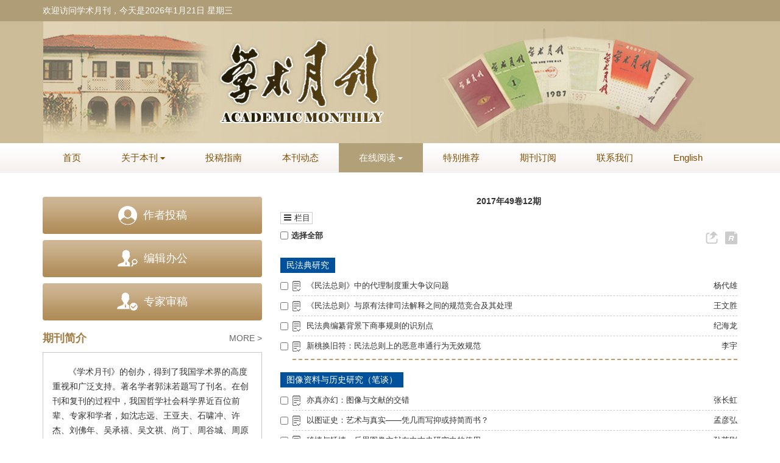

--- FILE ---
content_type: text/html;charset=UTF-8
request_url: https://www.xsyk021.com/article/2017/12
body_size: 12213
content:
<!-- 所有JSP页面都需要在页面的开始位置包含本页面 -->
<!DOCTYPE html PUBLIC "-//W3C//DTD XHTML 1.0 Transitional//EN" "http://www.w3.org/TR/xhtml1/DTD/xhtml1-transitional.dtd">
<html>
  <head>
  	<meta http-equiv="X-UA-Compatible" content="IE=edge"/>
  	<meta name="viewport" content="width=device-width,initial-scale=1.0,maximum-scale=1.0,minimum-scale=1.0,user-scalable=no" />
    <title>学术月刊</title>
    <meta name="360-site-verification" content="6c3d8deea7908647bc58ab4d5c7e7a12" /><!-- 所有JSP页面都需要在页面的开始位置包含本页面 -->
<meta name="viewport" content="width=device-width,initial-scale=1.0,maximum-scale=1.0,minimum-scale=1.0,user-scalable=no" />
<meta http-equiv="Content-Type" content="text/html; charset=utf-8" />
<link type="text/css" href="//www.xsyk021.com/style/web/images/favicon.ico" rel="shortcut icon" />
<link href="//www.xsyk021.com/style/web/css/bootstrap.min.css" rel="stylesheet">
<link type="text/css" href="//www.xsyk021.com/style/web/css/font-awesome.min.css" rel="stylesheet" />
<link type="text/css" href="//www.xsyk021.com/style/web/css/swiper.min.css" rel="stylesheet" />
<link type="text/css" href="//www.xsyk021.com/style/web/css/iconfont.css" rel="stylesheet" />
<link type="text/css" href="//www.xsyk021.com/style/web/css/base.css" rel="stylesheet" />
<link type="text/css" href="//www.xsyk021.com/style/web/css/article.css" rel="stylesheet" />
<link type="text/css" href="//www.xsyk021.com/style/web/css/style.css" rel="stylesheet" />
<script type="text/javascript" src="//www.xsyk021.com/style/web/js/jquery-3.7.1.min.js"></script>
<script type="text/javascript" src="//www.xsyk021.com/style/web/js/jquery-migrate-1.4.1.min.js"></script>
<script src="//www.xsyk021.com/style/web/js/bootstrap.min.js"></script>
<script src="//www.xsyk021.com/style/web/js/jquery.validate.js"></script>
<script src="//www.xsyk021.com/style/web/js/idangerous.swiper2.7.6.min.js"></script>
<script src="//www.xsyk021.com/style/web/js/jquery.nicescroll.js"></script>
<script type="text/javascript" src="//www.xsyk021.com/style/web/js/jquery.colorbox.js"></script>
<script type="text/javascript" src="http://120.27.31.57/platformTools/js/MathJax-master/MathJax.js?config=TeX-AMS-MML_HTMLorMML"></script>
<script type='text/x-mathjax-config'>MathJax.Hub.Config({tex2jax: {inlineMath: [['$','$'], ['\\(','\\)']]},"HTML-CSS": {linebreaks: { automatic: true},scale: 75}});</script>
<script type="text/javascript" src="//www.xsyk021.com/style/web/js/user_validate.js"></script>
<script type="text/javascript" src="//www.xsyk021.com/style/web/js/rhhz.js"></script>
<script type="text/javascript" src="//www.xsyk021.com/style/web/js/base.js"></script> 
<script type="text/javascript" src="//www.xsyk021.com/style/web/js/index.js"></script> 
<script type="text/javascript" src="//www.xsyk021.com/style/web/js/article_cn.js"></script> 
<script type="text/javascript" src="//www.xsyk021.com/style/web/js/search_cn.js"></script>
<script type="text/javascript" src="//www.xsyk021.com/style/web/js/news_list_cn.js"></script>  
<script type="text/javascript" src="//www.xsyk021.com/style/web/js/main.js"></script> 
<!--[if lt IE 9]>
<script type="text/javascript" src="//www.xsyk021.com/style/web/js/respond.min.js"></script>
<script type="text/javascript" src="//www.xsyk021.com/style/web/js/html5.js"></script>
<![endif]-->
</head>
<body>
<div id="common-top">
	
<div class="header">
    <div class="top">
        <div class="container clear">
            <p class="fl">欢迎访问学术月刊，今天是</p>
            <div class="time fl clear" id="time">
                <div class="year fl"></div>
                <div class="month fl"></div>
                <div class="date fl"></div>
                <div class="week fl"></div>
            </div>
        </div>
    </div>
    <div class="bot">
        <div class="container clear">
            <a href="/" class="logo fl"></a>
        </div>
    </div>

    <div class="header-nav">
        <div class="container">
        <ul class="clear">
            <li type="首页"><a href="/index.htm">首页</a></li>
                                    <li type="关于本刊">
                                <a href="javascript:void(0);" target="_top">关于本刊<span></span></a>
                                                <ol class="data-show">
                                        <li type="期刊简介">
                                                <a href="/news/qikanjianjie.htm" target="_top">期刊简介</a>
                                            </li>
                                        <li type="初创者纪">
                                                <a href="/news/chuchuangzheji.htm" target="_top">初创者纪</a>
                                            </li>
                                        <li type="历任总编">
                                                <a href="/news/lirenzongbian.htm" target="_top">历任总编</a>
                                            </li>
                                        <li type="编务委员">
                                                <a href="/news/bianweiweiyuan.htm" target="_top">编务委员</a>
                                            </li>
                                        <li type="编辑队伍">
                                                <a href="/news/bianjiduiwu.htm" target="_top">编辑队伍</a>
                                            </li>
                                    </ol>
                            </li>
                                                                        <li type="投稿指南">
                                <a href="/news/tougaozhinan.htm" target="_top">投稿指南</a>
                                            </li>
                                                                        <li type="本刊动态">
                                <a href="/news_list.htm?column=benkandongtai" target="_top">本刊动态</a>
                                            </li>
                                                                                                <li type="在线阅读">
                                <a href="javascript:void(0);" target="_top">在线阅读<span></span></a>
                                                <ol class="data-show">
                                        <li type="当期目次">
                                                <a href="/article/current" target="_top">当期目次</a>
                                            </li>
                                        <li type="过刊浏览">
                                                <a href="/archive_list.htm" target="_top">过刊浏览</a>
                                            </li>
                                        <li type="高级检索">
                                                <a href="/to_advance_search" target="_top">高级检索</a>
                                            </li>
                                    </ol>
                            </li>
                                                <li type="特别推荐">
                                <a href="/article/top_hot" target="_top">特别推荐</a>
                                            </li>
                                                <li type="期刊订阅">
                                <a href="/news/qikandingyue.htm" target="_top">期刊订阅</a>
                                            </li>
                                                                        <li type="联系我们">
                                <a href="/news/lianxiwomen.htm" target="_top">联系我们</a>
                                            </li>
                                                            <li><a href="/indexen.htm">English</a></li>
        </ul>
        </div>
    </div>
</div>

<!--手机菜单-->
<div class="phone-nav">
    <div class="container clearfix">
        <div class="navList fl">
            <span class="span1"></span>
            <span class="span2"></span>
            <span class="span3"></span>
        </div>
        <form action="/search" method="POST" onsubmit="return checkSearch(this);">
        <input type="text" name ="q" class="fl text" placeholder="搜索关键词">
        <input type="submit" class="fl sub" value="">
        </form>
        <a href="/indexen.htm" class="fr en">English</a>
    </div>
    <ul class="smallUl">
        <li class="active"><a href="/index.htm">首页</a></li>
                        <li type="关于本刊">
                        <a href="javascript:void(0);" target="_top">关于本刊<span></span></a>
                                    <ol class="data-show">
                                <li type="期刊简介">
                                        <a href="/news/qikanjianjie.htm" target="_top">期刊简介</a>
                                    </li>
                                <li type="初创者纪">
                                        <a href="/news/chuchuangzheji.htm" target="_top">初创者纪</a>
                                    </li>
                                <li type="历任总编">
                                        <a href="/news/lirenzongbian.htm" target="_top">历任总编</a>
                                    </li>
                                <li type="编务委员">
                                        <a href="/news/bianweiweiyuan.htm" target="_top">编务委员</a>
                                    </li>
                                <li type="编辑队伍">
                                        <a href="/news/bianjiduiwu.htm" target="_top">编辑队伍</a>
                                    </li>
                            </ol>
                    </li>
                                                <li type="投稿指南">
                        <a href="/news/tougaozhinan.htm" target="_top">投稿指南</a>
                                </li>
                                                <li type="本刊动态">
                        <a href="/news_list.htm?column=benkandongtai" target="_top">本刊动态</a>
                                </li>
                                                                <li type="在线阅读">
                        <a href="javascript:void(0);" target="_top">在线阅读<span></span></a>
                                    <ol class="data-show">
                                <li type="当期目次">
                                        <a href="/article/current" target="_top">当期目次</a>
                                    </li>
                                <li type="过刊浏览">
                                        <a href="/archive_list.htm" target="_top">过刊浏览</a>
                                    </li>
                                <li type="高级检索">
                                        <a href="/to_advance_search" target="_top">高级检索</a>
                                    </li>
                            </ol>
                    </li>
                                <li type="特别推荐">
                        <a href="/article/top_hot" target="_top">特别推荐</a>
                                </li>
                                <li type="期刊订阅">
                        <a href="/news/qikandingyue.htm" target="_top">期刊订阅</a>
                                </li>
                                                <li type="联系我们">
                        <a href="/news/lianxiwomen.htm" target="_top">联系我们</a>
                                </li>
                                        <li><a href="/indexen.htm">English</a></li>
    </ul>
</div>
</div></div>
<input type="hidden" value="过刊浏览" id="pageViewId"/>
<!-- 所有JSP页面都需要在页面的开始位置包含本页面 -->
<div class="main">
<div class="container clearfix">
    <div class="row">
    	<div class="main-left second-level-l fl col-lg-4 col-md-4 col-sm-12">
				
<div class="main-left">
    <ul class="Review">
        <li>
            <a href="http://xsyk.cbpt.cnki.net/EditorDN/index.aspx?t=1" target="_blank" rel="noreferrer">
                <div class="in-bl clear">
                    <div class="icon">
                        <div class="_table">
                            <div class="_cell">
                                <img src="/style/web//images/icon.png" alt="">
                            </div>
                        </div>
                    </div>
                    <p>作者投稿</p>
                </div>
            </a>
        </li>
        <li>
             <a href="http://xsyk.cbpt.cnki.net/EditorDN/index.aspx?t=3" target="_blank" rel="noreferrer">
                <div class="in-bl clear">
                    <div class="icon">
                        <div class="_table">
                            <div class="_cell">
                                <img src="/style/web//images/icon2.png" alt="">
                            </div>
                        </div>
                    </div>
                    <p>编辑办公</p>
                </div>
            </a>
        </li>
        <li>
           <a href="http://xsyk.cbpt.cnki.net/EditorDN/index.aspx?t=2" target="_blank" rel="noreferrer">
                <div class="in-bl clear">
                    <div class="icon">
                        <div class="_table">
                            <div class="_cell">
                                <img src="/style/web//images/icon3.png" alt="">
                            </div>
                        </div>
                    </div>
                    <p>专家审稿</p>
                </div>
            </a>
        </li>
    </ul>
        <div class="base-title clear">
            <div class="title fl">期刊简介</div>
            <a href="/news/qikanjianjie.htm" class="base-more fr">MORE ></a>
        </div>
        <div class="text-up">
            <div id="scrollBox">
                <div class="text" id="text1">
                                         																																																																																								<p style="text-indent: 2em;"></p><p></p><p><span style="font-family:宋体;font-size:10.5000pt;"><span style="font-family:宋体;">《学术月刊》创刊于</span><span style="font-family:Calibri;">1957</span><span style="font-family:宋体;">年</span><span style="font-family:Calibri;">1</span><span style="font-family:宋体;">月。</span><span style="font-family:Calibri;">1958</span><span style="font-family:宋体;">年</span><span style="font-family:Calibri;">3</span><span style="font-family:宋体;">月，在中共上海市委的领导下，以推动、协调全市社会科学研究和普及为主要任务的学术性群众团体，上海社会科学界联合会成立，简称上海市社联，《学术月刊》成为上海市社联的机关刊物。上海市社联历任主席为陈望道、夏征农、罗竹风、李储文、秦绍德，现任主席为王战，党组书记为王为松，专职副主席为王为松、</span></span><span style="font-family:宋体;font-size:10.5000pt;">任小文，党组成员包括王为松、</span><span style="font-family:宋体;font-size:10.5000pt;"><span style="font-family:宋体;">任小文。</span><span style="font-family:宋体;">“文革”期间，上海市社联停止活动，《学术月刊》停刊。</span><span style="font-family:Calibri;">1978</span><span style="font-family:宋体;">年上海市社联重新恢复职能，《学术月刊》也随即于</span><span style="font-family:Calibri;">1979</span><span style="font-family:宋体;">年</span><span style="font-family:Calibri;">1</span><span style="font-family:宋体;">月复刊。</span></span></p><p><span style="font-family:宋体;font-size:10.5000pt;">《学术月刊》的创办，得到了我国学术界的高度重视和广泛支持。著名学者郭沫若题写了刊名。在创刊和复刊的过程中，我国哲学社会科学界近百位前辈、专家和学者，如沈志远、王亚夫、石啸冲、许杰、刘佛年、吴承禧、吴文祺、尚丁、周谷城、周原冰、曹未风、曹漫之、冯契、刘大杰、沈尹默、束世澂、宋原放、李平心、李亚农、罗竹风、周予同、周抗、金仲华、陈文彬、陈守实、陈虞荪、孟宪承、胡曲园、唐弢、黄逸峰、舒新城、杨宽、漆琪生、蔡北华、王眉征、乔彬、吴泽、汪旭庄、张薰华、徐中玉、章恒忠、傅季重、丁祯彦、马达、王维、方重、马飞海、江岚、朱东润、孙怀仁、沈以行、陈京璇、李佐长、李培南、李俊民、李储文、陆志仁、杭苇、金顺尧、郑心永、胡少鸣、钟望阳、施平、夏禹龙、姚耐、徐仑、徐盼秋、舒文、蒋学模、曾乐山、蓝瑛、蔡尚思等担任过常务编委、编委。历任总编辑为：周原冰、王亚夫、章恒忠、黄迎暑、王邦佐、田卫平、金福林、姜佑福；现任总编辑为钱运春。其中，王亚夫任总编辑达三十年之久，为《学术月刊》的创建、成长和发展作出了重要贡献。</span></p><p><span style="font-family:宋体;font-size:10.5000pt;">自创刊以来，《学术月刊》始终以马克思主义及其中国化理论</span><span style="font-family:宋体;font-size:10.5000pt;">创新</span><span style="font-family:宋体;font-size:10.5000pt;">成果为指导，</span><span style="font-family:宋体;font-size:10.5000pt;">以繁荣发展中国哲学社会科学为己任，积极贯彻双百方针，</span><span style="font-family:宋体;font-size:10.5000pt;"><span style="font-family:宋体;">以</span><span style="font-family:宋体;">“敢为学术先，宽容百家言”的学术之气、敦厚之风、超拔之度</span></span><span style="font-family:宋体;font-size:10.5000pt;">自期</span><span style="font-family:宋体;font-size:10.5000pt;">自励，</span><span style="font-family:宋体;font-size:10.5000pt;"><span style="font-family:宋体;">以</span><span style="font-family:宋体;">“扎根学术、守护思想、深入时代”为办刊</span></span><span style="font-family:宋体;font-size:10.5000pt;">方向</span><span style="font-family:宋体;font-size:10.5000pt;">，注重</span><span style="font-family:宋体;font-size:10.5000pt;">学术</span><span style="font-family:宋体;font-size:10.5000pt;">积淀、</span><span style="font-family:宋体;font-size:10.5000pt;">传承与</span><span style="font-family:宋体;font-size:10.5000pt;">创新，注重反映国家发展和社会主义现代化建设进程中的学科前沿问题与重大</span><span style="font-family:宋体;font-size:10.5000pt;">研究</span><span style="font-family:宋体;font-size:10.5000pt;">成果</span><span style="font-family:宋体;font-size:10.5000pt;">，</span><span style="font-family:宋体;font-size:10.5000pt;">发稿兼及</span><span style="font-family:宋体;font-size:10.5000pt;">马克思主义理论、</span><span style="font-family:宋体;font-size:10.5000pt;">哲学、经济学、文学、历史学、政治学、法学、社会学等</span><span style="font-family:宋体;font-size:10.5000pt;">人文社科主干</span><span style="font-family:宋体;font-size:10.5000pt;">学科。</span><span style="font-family:宋体;font-size:10.5000pt;">&nbsp;&nbsp;</span><span style="font-family:宋体;font-size:10.5000pt;"><span style="font-family:Calibri;">2003</span><span style="font-family:宋体;">年和</span><span style="font-family:Calibri;">2005</span><span style="font-family:宋体;">年，《学术月刊》荣获新闻出版总署颁发的第二、第三届“国家优秀期刊奖提名奖”。</span><span style="font-family:Calibri;">2009</span><span style="font-family:宋体;">年，《学术月刊》被中国期刊协会评为“新中国</span><span style="font-family:Calibri;">60</span><span style="font-family:宋体;">年有影响力的期刊”。</span><span style="font-family:Calibri;">2012</span><span style="font-family:宋体;">年，《学术月刊》被列为国家社科规划办社科基金首批资助期刊。</span><span style="font-family:Calibri;">2013</span><span style="font-family:宋体;">、</span><span style="font-family:Calibri;">2015</span><span style="font-family:宋体;">和</span><span style="font-family:Calibri;">2017</span><span style="font-family:宋体;">年，荣获全国“百强报刊”称号；</span><span style="font-family:Calibri;">2016</span><span style="font-family:宋体;">年荣获中国期刊海外发行百强称号。</span><span style="font-family:Calibri;">2018</span><span style="font-family:宋体;">年荣获第四届“中国出版政府奖期刊奖提名奖”</span></span><span style="font-family:宋体;font-size:10.5000pt;">；</span><span style="font-family:宋体;font-size:10.5000pt;"><span style="font-family:Calibri;">2021</span><span style="font-family:宋体;">年荣获第五届“中国出版</span></span><span style="font-family:宋体;font-size:10.5000pt;"><span style="font-family:宋体;">政府奖期刊奖</span><span style="font-family:宋体;">”。</span></span><span style="font-family:宋体;font-size:10.5000pt;"><span style="font-family:宋体;">连续多届被评为</span><span style="font-family:宋体;">“华东地区优秀期刊”。</span></span></p><p><span style="font-family: 宋体; font-size: 10.5pt;">《学术月刊》是中文社会科学引文索引（<span style="font-family:Calibri;">CSSCI</span>）</span><span style="font-family: 宋体; font-size: 10.5pt;">稳定的</span><span style="font-family: 宋体; font-size: 10.5pt;">来源期刊，</span><span style="font-family: 宋体; font-size: 10.5pt;">并入选“<span style="font-family:Calibri;">C100</span>期刊目录（<span style="font-family:Calibri;">2018</span>版）”。在北京大学《中文核心期刊要目总览》（</span><span style="font-family: 宋体; font-size: 10.5pt;"><span style="font-family:Calibri;">2020</span></span><span style="font-family: 宋体; font-size: 10.5pt;">年版）中，列“综合性人文社会科学”第<span style="font-family:Calibri;">3</span>位（含高校学报）。在中国社科院《中国人文社会科学核心期刊要览（<span style="font-family:Calibri;">2018</span>年版）》中，《学术月刊》被评为“综合性人文社会科学”权威期刊。</span><span style="font-family: 宋体; font-size: 10.5pt;"><span style="font-family:Calibri;">2020</span></span><span style="font-family: 宋体; font-size: 10.5pt;">年，《学术月刊》被武汉大学中国科学评价研究中心评为“<span style="font-family:Calibri;">RCCSE</span>中国权威学术期刊（<span style="font-family:Calibri;">A+</span>）”</span><span style="font-family: 宋体; font-size: 10.5pt;">，列“人文学科综合刊”第<span style="font-family:Calibri;">1</span>位</span><span style="font-family: 宋体; font-size: 10.5pt;">。</span></p><p><span style="font-family:宋体;font-size:10.5000pt;"><span style="font-family:Calibri;">2006-20</span></span><span style="font-family:宋体;font-size:10.5000pt;"><span style="font-family:Calibri;">20</span></span><span style="font-family:宋体;font-size:10.5000pt;">年，《学术月刊》在《新华文摘》《中国社会科学文摘》《人大复印报刊资料》《高等学校文科学术文摘》等重要二次文献传播平台上转载、转摘的文章总量，连续</span><span style="font-family:宋体;font-size:10.5000pt;"><span style="font-family:Calibri;">15</span></span><span style="font-family:宋体;font-size:10.5000pt;"><span style="font-family:宋体;">年居全国同类期刊前列。此外，《学术月刊》杂志社于</span><span style="font-family:Calibri;">2003</span><span style="font-family:宋体;">年率先发起“中国十大学术热点”评选活动，最初与《文汇读书周报》合办，</span><span style="font-family:Calibri;">2006</span><span style="font-family:宋体;">年和</span><span style="font-family:Calibri;">2011</span><span style="font-family:宋体;">年先后联合《光明日报》理论部和中国人民大学书报资料中心共同举办，迄今为止已成功举办</span></span><span style="font-family:宋体;font-size:10.5000pt;">十八</span><span style="font-family:宋体;font-size:10.5000pt;">届，引起了社会各界的广泛关注，在我国人文社会科学研究和学术出版界享有良好声誉与较大影响力。</span></p> 
                                   </div>
               <div id="text2"></div>
            </div>
        </div>
        <div class="search-wrapper">
            <div class="base-title base-title2 clear mt5">
                <div class="title fl">站内搜索</div>
            </div>
            <div class="search clear">
              <form action="/search" method="POST" onsubmit="return checkSearch(this);">
                <input type="text" name ="q" class="text fl" placeholder="请输入检索词">
                <input type="submit" class="sub fl" value="">
                 </form>
            </div>
        </div>
        <div class="base-title base-title2 clear mt5">
            <div class="title fl">信息公告</div>
            <a href="/news_list.htm?column=xinxigonggao" class="base-more fr">MORE ></a>
        </div>
        
        <ul class="message-ul">
					<li>
			                <a href="/news/xinxigonggao/a3a3f5df-1235-4dde-a62f-4a09f04658d8.htm" target="_top"><span></span><p>网站更新公告</p></a>
							
			</li>
					<li>
			                <a href="/news/xinxigonggao/b1597a2f-a06d-423a-95f3-b9c6084853a6.htm" target="_top"><span></span><p>投稿指南</p></a>
							
			</li>
					<li>
			                <a href="/news/xinxigonggao/1055db2b-1eae-43f9-a385-53903b8e83b7.htm" target="_top"><span></span><p>学术月刊关于引文注释的规定</p></a>
							
			</li>
					<li>
			                <a href="/news/xinxigonggao/4ff14823-8787-4057-8871-4937c35cf359.htm" target="_top"><span></span><p>期刊订阅</p></a>
							
			</li>
			</ul>
        <div class="base-title clear">
            <div class="title fl">关注我们</div>
        </div>
        <div class="weChat clear">
            <div class="fl">
                <div><img src="/style/web/images/wechat1.png" alt=""></div>
                <p>关注新浪微博</p>
            </div>
            <div class="fr">
                <div>
                    <img src="/style/web/images/weixin-QR.png" alt="">
                </div>
                <p>关注公众微信号</p>
            </div>
        </div>
        <div class="base-title base-title2 clear mt5">
            <div class="title fl">友情链接</div>
        </div>
          <ul class="message-ul">
							<li>
									<a href="http://www.sssa.org.cn/" target="_blank"><span></span><p>上海市社会科学界联合会</p></a>
									
				</li>
							<li>
									<a href="http://www.npopss-cn.gov.cn/" target="_blank"><span></span><p>全国哲学社会科学工作办公室</p></a>
									
				</li>
							<li>
									<a href="http://www.sh-popss.gov.cn/" target="_blank"><span></span><p>上海市哲学社会科学规划办公室</p></a>
									
				</li>
							<li>
									<a href="http://www.zlzx.org/" target="_blank"><span></span><p>中国人民大学书报资料研究中心</p></a>
									
				</li>
							<li>
									<a href="http://www.xhwzdb.com" target="_top"><span></span><p>新华文摘在线数据库</p></a>
									
				</li>
							<li>
									<a href="http://cuaa.shnu.edu.cn/" target="_blank"><span></span><p>高等学校文科学术文摘</p></a>
									
				</li>
							<li>
									<a href="https://cssrac.nju.edu.cn/" target="_top"><span></span><p>中国社会科学研究评价中心</p></a>
									
				</li>
							<li>
									<a href="http://www.nssd.org/about/about.shtml" target="_blank"><span></span><p>国家哲学社会科学学术期刊数据库</p></a>
									
				</li>
							<li>
									<a href="http://cnki.net/" target="_blank"><span></span><p>中国知网</p></a>
									
				</li>
							<li>
									<a href="http://www.cssn.cn/" target="_top"><span></span><p>中国社会科学网</p></a>
									
				</li>
							<li>
									<a href="http://www.shekebao.com.cn/" target="_top"><span></span><p>社会科学报</p></a>
									
				</li>
							<li>
									<a href="http://www.tsyzm.com/CN/1004-2229/home.shtml" target="_blank"><span></span><p>探索与争鸣</p></a>
									
				</li>
							<li>
									<a href="http://www.sssa.org.cn/enindex/index.htm" target="_top"><span></span><p>上海市社会科学界联合会（英文版）</p></a>
									
				</li>
					</ul>
    </div>
</div>
    	<div class="main-right second-level-r fr col-lg-8 col-md-8 col-sm-12">
			<div class="list-text item-div contentArea-left-bg">
			  <h2 class="journalIssue text-center">2017年49卷12期</h2>
	          <div class="toolBoxBorder">
			    	<div class="toolBox1 clearfix">
			    		<div class="column pull-left">
			    			<i class="icon-reorder"></i><span>栏目</span>
			    			<div class="column-list">
			    				<ul class="column-ul">
			    					<li class="mainColor"><a href="#c_1" class="mainColor">民法典研究</a></li>
										<li class="mainColor"><a href="#c_2" class="mainColor">图像资料与历史研究（笔谈）</a></li>
										<li class="mainColor"><a href="#c_6" class="mainColor">信仰传统与现代性</a></li>
										<li class="mainColor"><a href="#c_7" class="mainColor">述评</a></li>
										</ul>
			    			</div>
			    		</div>
			    		</div>
				    	<div class="toolBox2 clearfix">
				    		<label class="chooseAll pull-left">
				    			<input type="checkbox" value="" class="checkAll"/>选择全部
				    		</label>
				    		<p class="derived pull-right">
					    		<i id="export" data-toggle="modal" data-target="#exportCitationModal" title="导出" class="iconfont icon-daochu4"></i>&nbsp;&nbsp;
		    					<i id="ReferencePaper" data-toggle="modal" data-target="#ReferenceFormat" title="引用为参考文献" class="iconfont icon-yinyong1"></i>
			    			</p>
				    	</div>
			    	</div>
			    	<div id="onlineFirst">
			    	<div class="articleListBox active" id="archive-article">
					   <div class="article-list-journalg" id="c_1">
					   	   		<a href="javascript:void(0);">民法典研究</a>
					   	   </div>
					   	   <div class="article-list" id="">
						   		<ul class="current-ul">
						   			<li>
										<div class="box clear">
							   					<div class="article-list-left"><input name="journalArticleCheck" value="90a8bf64-88c8-4056-8939-a9a7785a40f5" type="checkbox" checkArticleId="90a8bf64-88c8-4056-8939-a9a7785a40f5"></div>
						   						<div class="article-list-right">
						   							<div class="article-list-title">
														<a href="//www.xsyk021.com/article/id/90a8bf64-88c8-4056-8939-a9a7785a40f5" class="mainColor tit fl" target="_blank">《民法总则》中的代理制度重大争议问题</a>
															</div>
													<div class="right fr">
														<div class="article-list-author">
															<span>
									                       			<a onclick='searchLike("authorNameCn","杨代雄","");' href="javascript:void(0);">杨代雄</a></span>
									                     	</div>
													</div>
													<!-- 引用信息，用于合并...参考文献格式 -->
													  <div style="display: none;" class="citation">
													  		杨代雄. 《民法总则》中的代理制度重大争议问题[J]. 学术月刊, 2017, 49(12): 5-12.</div>
						   						</div>
							   				</div>
										<div class="box clear">
							   					<div class="article-list-left"><input name="journalArticleCheck" value="74911859-d243-4667-9b4a-3d11a839038e" type="checkbox" checkArticleId="74911859-d243-4667-9b4a-3d11a839038e"></div>
						   						<div class="article-list-right">
						   							<div class="article-list-title">
														<a href="//www.xsyk021.com/article/id/74911859-d243-4667-9b4a-3d11a839038e" class="mainColor tit fl" target="_blank">《民法总则》与原有法律司法解释之间的规范竞合及其处理</a>
															</div>
													<div class="right fr">
														<div class="article-list-author">
															<span>
									                       			<a onclick='searchLike("authorNameCn","王文胜","");' href="javascript:void(0);">王文胜</a></span>
									                     	</div>
													</div>
													<!-- 引用信息，用于合并...参考文献格式 -->
													  <div style="display: none;" class="citation">
													  		王文胜. 《民法总则》与原有法律司法解释之间的规范竞合及其处理[J]. 学术月刊, 2017, 49(12): 13-19.</div>
						   						</div>
							   				</div>
										<div class="box clear">
							   					<div class="article-list-left"><input name="journalArticleCheck" value="11dcf096-8f09-4fe4-9e85-d545e30f1909" type="checkbox" checkArticleId="11dcf096-8f09-4fe4-9e85-d545e30f1909"></div>
						   						<div class="article-list-right">
						   							<div class="article-list-title">
														<a href="//www.xsyk021.com/article/id/11dcf096-8f09-4fe4-9e85-d545e30f1909" class="mainColor tit fl" target="_blank">民法典编纂背景下商事规则的识别点</a>
															</div>
													<div class="right fr">
														<div class="article-list-author">
															<span>
									                       			<a onclick='searchLike("authorNameCn","纪海龙","");' href="javascript:void(0);">纪海龙</a></span>
									                     	</div>
													</div>
													<!-- 引用信息，用于合并...参考文献格式 -->
													  <div style="display: none;" class="citation">
													  		纪海龙. 民法典编纂背景下商事规则的识别点[J]. 学术月刊, 2017, 49(12): 20-24.</div>
						   						</div>
							   				</div>
										<div class="box clear">
							   					<div class="article-list-left"><input name="journalArticleCheck" value="0d5a9a41-454c-492c-81bb-6ffb024d77f5" type="checkbox" checkArticleId="0d5a9a41-454c-492c-81bb-6ffb024d77f5"></div>
						   						<div class="article-list-right">
						   							<div class="article-list-title">
														<a href="//www.xsyk021.com/article/id/0d5a9a41-454c-492c-81bb-6ffb024d77f5" class="mainColor tit fl" target="_blank">新桃换旧符：民法总则上的恶意串通行为无效规范</a>
															</div>
													<div class="right fr">
														<div class="article-list-author">
															<span>
									                       			<a onclick='searchLike("authorNameCn","李宇","");' href="javascript:void(0);">李宇</a></span>
									                     	</div>
													</div>
													<!-- 引用信息，用于合并...参考文献格式 -->
													  <div style="display: none;" class="citation">
													  		李宇. 新桃换旧符：民法总则上的恶意串通行为无效规范[J]. 学术月刊, 2017, 49(12): 25-32.</div>
						   						</div>
							   				</div>
										</li>
								</ul>
							</div>
					  
					 <div class="article-list-journalg" id="c_2">
					   	   		<a href="javascript:void(0);">图像资料与历史研究（笔谈）</a>
					   	   </div>
					   	   <div class="article-list" id="">
						   		<ul class="current-ul">
						   			<li>
										<div class="box clear">
							   					<div class="article-list-left"><input name="journalArticleCheck" value="2c63d1f1-5474-4f14-a753-4ec7fee9ed56" type="checkbox" checkArticleId="2c63d1f1-5474-4f14-a753-4ec7fee9ed56"></div>
						   						<div class="article-list-right">
						   							<div class="article-list-title">
														<a href="//www.xsyk021.com/article/id/2c63d1f1-5474-4f14-a753-4ec7fee9ed56" class="mainColor tit fl" target="_blank">亦真亦幻：图像与文献的交错</a>
															</div>
													<div class="right fr">
														<div class="article-list-author">
															<span>
									                       			<a onclick='searchLike("authorNameCn","张长虹","");' href="javascript:void(0);">张长虹</a></span>
									                     	</div>
													</div>
													<!-- 引用信息，用于合并...参考文献格式 -->
													  <div style="display: none;" class="citation">
													  		张长虹. 亦真亦幻：图像与文献的交错[J]. 学术月刊, 2017, 49(12): 33-37.</div>
						   						</div>
							   				</div>
										<div class="box clear">
							   					<div class="article-list-left"><input name="journalArticleCheck" value="6a129b75-4690-400b-83ad-1e438fed640a" type="checkbox" checkArticleId="6a129b75-4690-400b-83ad-1e438fed640a"></div>
						   						<div class="article-list-right">
						   							<div class="article-list-title">
														<a href="//www.xsyk021.com/article/id/6a129b75-4690-400b-83ad-1e438fed640a" class="mainColor tit fl" target="_blank">以图证史：艺术与真实——凭几而写抑或持简而书？</a>
															</div>
													<div class="right fr">
														<div class="article-list-author">
															<span>
									                       			<a onclick='searchLike("authorNameCn","孟彦弘","");' href="javascript:void(0);">孟彦弘</a></span>
									                     	</div>
													</div>
													<!-- 引用信息，用于合并...参考文献格式 -->
													  <div style="display: none;" class="citation">
													  		孟彦弘. 以图证史：艺术与真实——凭几而写抑或持简而书？[J]. 学术月刊, 2017, 49(12): 38-40.</div>
						   						</div>
							   				</div>
										<div class="box clear">
							   					<div class="article-list-left"><input name="journalArticleCheck" value="52d3c55f-ea8e-479c-b536-18f3cde5c0a9" type="checkbox" checkArticleId="52d3c55f-ea8e-479c-b536-18f3cde5c0a9"></div>
						   						<div class="article-list-right">
						   							<div class="article-list-title">
														<a href="//www.xsyk021.com/article/id/52d3c55f-ea8e-479c-b536-18f3cde5c0a9" class="mainColor tit fl" target="_blank">移情与矫情：反思图像文献在中古史研究中的使用</a>
															</div>
													<div class="right fr">
														<div class="article-list-author">
															<span>
									                       			<a onclick='searchLike("authorNameCn","孙英刚","");' href="javascript:void(0);">孙英刚</a></span>
									                     	</div>
													</div>
													<!-- 引用信息，用于合并...参考文献格式 -->
													  <div style="display: none;" class="citation">
													  		孙英刚. 移情与矫情：反思图像文献在中古史研究中的使用[J]. 学术月刊, 2017, 49(12): 41-43.</div>
						   						</div>
							   				</div>
										<div class="box clear">
							   					<div class="article-list-left"><input name="journalArticleCheck" value="b2114e2c-1844-4e4b-bf50-70388dcddf4f" type="checkbox" checkArticleId="b2114e2c-1844-4e4b-bf50-70388dcddf4f"></div>
						   						<div class="article-list-right">
						   							<div class="article-list-title">
														<a href="//www.xsyk021.com/article/id/b2114e2c-1844-4e4b-bf50-70388dcddf4f" class="mainColor tit fl" target="_blank">图像观识与海上丝绸之路史</a>
															</div>
													<div class="right fr">
														<div class="article-list-author">
															<span>
									                       			<a onclick='searchLike("authorNameCn","刘恒武","");' href="javascript:void(0);">刘恒武</a></span>
									                     	</div>
													</div>
													<!-- 引用信息，用于合并...参考文献格式 -->
													  <div style="display: none;" class="citation">
													  		刘恒武. 图像观识与海上丝绸之路史[J]. 学术月刊, 2017, 49(12): 44-47.</div>
						   						</div>
							   				</div>
										<div class="box clear">
							   					<div class="article-list-left"><input name="journalArticleCheck" value="b89c9c40-b800-488b-9324-452c8b7850bd" type="checkbox" checkArticleId="b89c9c40-b800-488b-9324-452c8b7850bd"></div>
						   						<div class="article-list-right">
						   							<div class="article-list-title">
														<a href="//www.xsyk021.com/article/id/b89c9c40-b800-488b-9324-452c8b7850bd" class="mainColor tit fl" target="_blank">相知与定名：人工智能（AI）时代的图像、文献与历史</a>
															</div>
													<div class="right fr">
														<div class="article-list-author">
															<span>
									                       			<a onclick='searchLike("authorNameCn","秦蓁","");' href="javascript:void(0);">秦蓁</a></span>
									                     	</div>
													</div>
													<!-- 引用信息，用于合并...参考文献格式 -->
													  <div style="display: none;" class="citation">
													  		秦蓁. 相知与定名：人工智能（AI）时代的图像、文献与历史[J]. 学术月刊, 2017, 49(12): 48-51.</div>
						   						</div>
							   				</div>
										</li>
								</ul>
							</div>
					  
					 <div class="article-list" id="">
						   		<ul class="current-ul">
						   			<li>
										<div class="box clear">
							   					<div class="article-list-left"><input name="journalArticleCheck" value="b53caa72-81b8-49cc-92ef-53aeaf89ff2a" type="checkbox" checkArticleId="b53caa72-81b8-49cc-92ef-53aeaf89ff2a"></div>
						   						<div class="article-list-right">
						   							<div class="article-list-title">
														<a href="//www.xsyk021.com/article/id/b53caa72-81b8-49cc-92ef-53aeaf89ff2a" class="mainColor tit fl" target="_blank">跨越气论的“卡夫丁峡谷”</a>
															</div>
													<div class="right fr">
														<div class="article-list-author">
															<span>
									                       			<a onclick='searchLike("authorNameCn","杨泽波","");' href="javascript:void(0);">杨泽波</a></span>
									                     	</div>
													</div>
													<!-- 引用信息，用于合并...参考文献格式 -->
													  <div style="display: none;" class="citation">
													  		杨泽波. 跨越气论的“卡夫丁峡谷”[J]. 学术月刊, 2017, 49(12): 52-59.</div>
						   						</div>
							   				</div>
										<div class="box clear">
							   					<div class="article-list-left"><input name="journalArticleCheck" value="0a6b18d3-9b48-4ead-bfe4-29f35e625d8a" type="checkbox" checkArticleId="0a6b18d3-9b48-4ead-bfe4-29f35e625d8a"></div>
						   						<div class="article-list-right">
						   							<div class="article-list-title">
														<a href="//www.xsyk021.com/article/id/0a6b18d3-9b48-4ead-bfe4-29f35e625d8a" class="mainColor tit fl" target="_blank">《资本论》“政治经济学批判”的逻辑转换</a>
															</div>
													<div class="right fr">
														<div class="article-list-author">
															<span>
									                       			<a onclick='searchLike("authorNameCn","白刚","");' href="javascript:void(0);">白刚</a></span>
									                     	</div>
													</div>
													<!-- 引用信息，用于合并...参考文献格式 -->
													  <div style="display: none;" class="citation">
													  		白刚. 《资本论》“政治经济学批判”的逻辑转换[J]. 学术月刊, 2017, 49(12): 60-68.</div>
						   						</div>
							   				</div>
										<div class="box clear">
							   					<div class="article-list-left"><input name="journalArticleCheck" value="8d3fa84f-96d9-4e09-92bc-0818b6fa6e89" type="checkbox" checkArticleId="8d3fa84f-96d9-4e09-92bc-0818b6fa6e89"></div>
						   						<div class="article-list-right">
						   							<div class="article-list-title">
														<a href="//www.xsyk021.com/article/id/8d3fa84f-96d9-4e09-92bc-0818b6fa6e89" class="mainColor tit fl" target="_blank">“Sensus C ommunis”：伽达默尔对常识哲学的重塑</a>
															</div>
													<div class="right fr">
														<div class="article-list-author">
															<span>
									                       			<a onclick='searchLike("authorNameCn","黄小洲","");' href="javascript:void(0);">黄小洲</a></span>
									                     	</div>
													</div>
													<!-- 引用信息，用于合并...参考文献格式 -->
													  <div style="display: none;" class="citation">
													  		黄小洲. “Sensus C ommunis”：伽达默尔对常识哲学的重塑[J]. 学术月刊, 2017, 49(12): 69-77.</div>
						   						</div>
							   				</div>
										</li>
								</ul>
							</div>
					  
					 <div class="article-list" id="">
						   		<ul class="current-ul">
						   			<li>
										<div class="box clear">
							   					<div class="article-list-left"><input name="journalArticleCheck" value="ee1fadd1-bf0f-48db-b5f6-c26bd7c7e253" type="checkbox" checkArticleId="ee1fadd1-bf0f-48db-b5f6-c26bd7c7e253"></div>
						   						<div class="article-list-right">
						   							<div class="article-list-title">
														<a href="//www.xsyk021.com/article/id/ee1fadd1-bf0f-48db-b5f6-c26bd7c7e253" class="mainColor tit fl" target="_blank">国际直接投资中的要素流动与全球化经济的资源配置</a>
															</div>
													<div class="right fr">
														<div class="article-list-author">
															<span>
									                       			<a onclick='searchLike("authorNameCn","张幼文","");' href="javascript:void(0);">张幼文</a>, </span>
									                     	<span>
									                       			<a onclick='searchLike("authorNameCn"," 吴信坤","");' href="javascript:void(0);"> 吴信坤</a></span>
									                     	</div>
													</div>
													<!-- 引用信息，用于合并...参考文献格式 -->
													  <div style="display: none;" class="citation">
													  		张幼文, 吴信坤. 国际直接投资中的要素流动与全球化经济的资源配置[J]. 学术月刊, 2017, 49(12): 78-89.</div>
						   						</div>
							   				</div>
										<div class="box clear">
							   					<div class="article-list-left"><input name="journalArticleCheck" value="0a03963d-1966-4ef7-b48e-027ca233af15" type="checkbox" checkArticleId="0a03963d-1966-4ef7-b48e-027ca233af15"></div>
						   						<div class="article-list-right">
						   							<div class="article-list-title">
														<a href="//www.xsyk021.com/article/id/0a03963d-1966-4ef7-b48e-027ca233af15" class="mainColor tit fl" target="_blank">产业结构变迁与劳动份额变化</a>
															</div>
													<div class="right fr">
														<div class="article-list-author">
															<span>
									                       			<a onclick='searchLike("authorNameCn","龚敏","");' href="javascript:void(0);">龚敏</a>, </span>
									                     	<span>
									                       			<a onclick='searchLike("authorNameCn"," 辛明辉","");' href="javascript:void(0);"> 辛明辉</a></span>
									                     	</div>
													</div>
													<!-- 引用信息，用于合并...参考文献格式 -->
													  <div style="display: none;" class="citation">
													  		龚敏, 辛明辉. 产业结构变迁与劳动份额变化[J]. 学术月刊, 2017, 49(12): 90-102.</div>
						   						</div>
							   				</div>
										<div class="box clear">
							   					<div class="article-list-left"><input name="journalArticleCheck" value="70d201a3-4677-48b9-8249-51b912c720b5" type="checkbox" checkArticleId="70d201a3-4677-48b9-8249-51b912c720b5"></div>
						   						<div class="article-list-right">
						   							<div class="article-list-title">
														<a href="//www.xsyk021.com/article/id/70d201a3-4677-48b9-8249-51b912c720b5" class="mainColor tit fl" target="_blank">中国农户承包地资本化流转：宏微观利益格局与分层治理</a>
															</div>
													<div class="right fr">
														<div class="article-list-author">
															<span>
									                       			<a onclick='searchLike("authorNameCn","张期陈","");' href="javascript:void(0);">张期陈</a>, </span>
									                     	<span>
									                       			<a onclick='searchLike("authorNameCn"," 胡志平","");' href="javascript:void(0);"> 胡志平</a></span>
									                     	</div>
													</div>
													<!-- 引用信息，用于合并...参考文献格式 -->
													  <div style="display: none;" class="citation">
													  		张期陈, 胡志平. 中国农户承包地资本化流转：宏微观利益格局与分层治理[J]. 学术月刊, 2017, 49(12): 103-111.</div>
						   						</div>
							   				</div>
										</li>
								</ul>
							</div>
					  
					 <div class="article-list" id="">
						   		<ul class="current-ul">
						   			<li>
										<div class="box clear">
							   					<div class="article-list-left"><input name="journalArticleCheck" value="a70e33f4-7ddf-4eb8-9024-d1922fce68f8" type="checkbox" checkArticleId="a70e33f4-7ddf-4eb8-9024-d1922fce68f8"></div>
						   						<div class="article-list-right">
						   							<div class="article-list-title">
														<a href="//www.xsyk021.com/article/id/a70e33f4-7ddf-4eb8-9024-d1922fce68f8" class="mainColor tit fl" target="_blank">超越本土主义：早期中国研究的方法与伦理</a>
															</div>
													<div class="right fr">
														<div class="article-list-author">
															<span>
									                       			<a onclick='searchLike("authorNameCn","柯马丁","");' href="javascript:void(0);">柯马丁</a></span>
									                     	</div>
													</div>
													<!-- 引用信息，用于合并...参考文献格式 -->
													  <div style="display: none;" class="citation">
													  		柯马丁. 超越本土主义：早期中国研究的方法与伦理[J]. 学术月刊, 2017, 49(12): 112-121.</div>
						   						</div>
							   				</div>
										<div class="box clear">
							   					<div class="article-list-left"><input name="journalArticleCheck" value="f15ecf05-53e3-4071-b982-54ffa839d2f5" type="checkbox" checkArticleId="f15ecf05-53e3-4071-b982-54ffa839d2f5"></div>
						   						<div class="article-list-right">
						   							<div class="article-list-title">
														<a href="//www.xsyk021.com/article/id/f15ecf05-53e3-4071-b982-54ffa839d2f5" class="mainColor tit fl" target="_blank">论朱光潜“有思想的美学”</a>
															</div>
													<div class="right fr">
														<div class="article-list-author">
															<span>
									                       			<a onclick='searchLike("authorNameCn","夏中义","");' href="javascript:void(0);">夏中义</a></span>
									                     	</div>
													</div>
													<!-- 引用信息，用于合并...参考文献格式 -->
													  <div style="display: none;" class="citation">
													  		夏中义. 论朱光潜“有思想的美学”[J]. 学术月刊, 2017, 49(12): 122-133.</div>
						   						</div>
							   				</div>
										<div class="box clear">
							   					<div class="article-list-left"><input name="journalArticleCheck" value="3ce8b719-d6d0-4c3e-99ef-d6a1f3737bea" type="checkbox" checkArticleId="3ce8b719-d6d0-4c3e-99ef-d6a1f3737bea"></div>
						   						<div class="article-list-right">
						   							<div class="article-list-title">
														<a href="//www.xsyk021.com/article/id/3ce8b719-d6d0-4c3e-99ef-d6a1f3737bea" class="mainColor tit fl" target="_blank">王小波与文学史</a>
															</div>
													<div class="right fr">
														<div class="article-list-author">
															<span>
									                       			<a onclick='searchLike("authorNameCn","黄平","");' href="javascript:void(0);">黄平</a></span>
									                     	</div>
													</div>
													<!-- 引用信息，用于合并...参考文献格式 -->
													  <div style="display: none;" class="citation">
													  		黄平. 王小波与文学史[J]. 学术月刊, 2017, 49(12): 134-143.</div>
						   						</div>
							   				</div>
										</li>
								</ul>
							</div>
					  
					 <div class="article-list-journalg" id="c_6">
					   	   		<a href="javascript:void(0);">信仰传统与现代性</a>
					   	   </div>
					   	   <div class="article-list" id="">
						   		<ul class="current-ul">
						   			<li>
										<div class="box clear">
							   					<div class="article-list-left"><input name="journalArticleCheck" value="be0f90c1-99cb-408a-87df-fe1daffdd6fd" type="checkbox" checkArticleId="be0f90c1-99cb-408a-87df-fe1daffdd6fd"></div>
						   						<div class="article-list-right">
						   							<div class="article-list-title">
														<a href="//www.xsyk021.com/article/id/be0f90c1-99cb-408a-87df-fe1daffdd6fd" class="mainColor tit fl" target="_blank">英国在华传教政治的地方实践：福州乌石山案再研究</a>
															</div>
													<div class="right fr">
														<div class="article-list-author">
															<span>
									                       			<a onclick='searchLike("authorNameCn","杨卫华","");' href="javascript:void(0);">杨卫华</a></span>
									                     	</div>
													</div>
													<!-- 引用信息，用于合并...参考文献格式 -->
													  <div style="display: none;" class="citation">
													  		杨卫华. 英国在华传教政治的地方实践：福州乌石山案再研究[J]. 学术月刊, 2017, 49(12): 144-161.</div>
						   						</div>
							   				</div>
										<div class="box clear">
							   					<div class="article-list-left"><input name="journalArticleCheck" value="9501bb4a-1343-47e5-9ea9-c9e7c0d4cf78" type="checkbox" checkArticleId="9501bb4a-1343-47e5-9ea9-c9e7c0d4cf78"></div>
						   						<div class="article-list-right">
						   							<div class="article-list-title">
														<a href="//www.xsyk021.com/article/id/9501bb4a-1343-47e5-9ea9-c9e7c0d4cf78" class="mainColor tit fl" target="_blank">巫术、技术与污名：晚清教案中“挖眼用于照相”谣言的形成与传播</a>
															</div>
													<div class="right fr">
														<div class="article-list-author">
															<span>
									                       			<a onclick='searchLike("authorNameCn","王宏超","");' href="javascript:void(0);">王宏超</a></span>
									                     	</div>
													</div>
													<!-- 引用信息，用于合并...参考文献格式 -->
													  <div style="display: none;" class="citation">
													  		王宏超. 巫术、技术与污名：晚清教案中“挖眼用于照相”谣言的形成与传播[J]. 学术月刊, 2017, 49(12): 162-171.</div>
						   						</div>
							   				</div>
										</li>
								</ul>
							</div>
					  
					 <div class="article-list-journalg" id="c_7">
					   	   		<a href="javascript:void(0);">述评</a>
					   	   </div>
					   	   <div class="article-list" id="">
						   		<ul class="current-ul">
						   			<li>
										<div class="box clear">
							   					<div class="article-list-left"><input name="journalArticleCheck" value="326cd518-f94b-4cda-b425-9d8ea36ea509" type="checkbox" checkArticleId="326cd518-f94b-4cda-b425-9d8ea36ea509"></div>
						   						<div class="article-list-right">
						   							<div class="article-list-title">
														<a href="//www.xsyk021.com/article/id/326cd518-f94b-4cda-b425-9d8ea36ea509" class="mainColor tit fl" target="_blank">再观“边疆中国”：近年国内边疆研究的前沿述评</a>
															</div>
													<div class="right fr">
														<div class="article-list-author">
															<span>
									                       			<a onclick='searchLike("authorNameCn","王鹏辉","");' href="javascript:void(0);">王鹏辉</a></span>
									                     	</div>
													</div>
													<!-- 引用信息，用于合并...参考文献格式 -->
													  <div style="display: none;" class="citation">
													  		王鹏辉. 再观“边疆中国”：近年国内边疆研究的前沿述评[J]. 学术月刊, 2017, 49(12): 172-179.</div>
						   						</div>
							   				</div>
										</li>
								</ul>
							</div>
					  
					 <div class="article-list" id="">
						   		<ul class="current-ul">
						   			<li>
										<div class="box clear">
							   					<div class="article-list-left"><input name="journalArticleCheck" value="c648eff7-d3b0-4009-baaa-ca094651aa20" type="checkbox" checkArticleId="c648eff7-d3b0-4009-baaa-ca094651aa20"></div>
						   						<div class="article-list-right">
						   							<div class="article-list-title">
														<a href="//www.xsyk021.com/article/id/c648eff7-d3b0-4009-baaa-ca094651aa20" class="mainColor tit fl" target="_blank">《学术月刊》2017 年分类总目录</a>
															</div>
													<div class="right fr">
														<div class="article-list-author">
															<span>
									                       			<a onclick='searchLike("authorNameCn","学术月刊","");' href="javascript:void(0);">学术月刊</a></span>
									                     	</div>
													</div>
													<!-- 引用信息，用于合并...参考文献格式 -->
													  <div style="display: none;" class="citation">
													  		学术月刊. 《学术月刊》2017 年分类总目录[J]. 学术月刊, 2017, 49(12): 180-184.</div>
						   						</div>
							   				</div>
										</li>
								</ul>
							</div>
					  
					 </div>
				 </div>
			 </div>
			</div>
		<div></div>
    </div>
</div>
</div>

<div id="common-bottom">
		
<input type="hidden" id="language" value="cn">
<div class="bottom-fixed">
  <div class="bottom-backTop"></div>
</div>
<div class="footer">

   <div class="top">
        <p><a href="http://www.beian.miit.gov.cn/"  target="_blank">沪ICP备16024018号-1</a>&emsp;<a href="http://www.beian.gov.cn/portal/registerSystemInfo?recordcode=31010102003103"  target="_blank"><img src="/style/web/images/an_03.png">&nbsp;沪公网安备 31010102003103号</a></p>
        <p>上海市社会科学界联合会主管主办</p>
        <p>通讯地址：上海市淮海中路622弄7号（乙）《学术月刊》杂志社&emsp;邮政编码：200020</p>
        <p>联系电话：021－53060399、53069080&emsp;电子邮箱：<a href="mailto:xsyk021@163.com">xsyk021@163.com</a> </p>
    </div>
    <div class="btmb">
		<p>本系统由
			<a target="_blank" href="http://www.rhhz.net/">北京仁和汇智信息技术有限公司</a>
			开发&emsp;技术支持：
			<a href="mailto:info@rhhz.net">info@rhhz.net</a>
					</p>
	</div>
</div>

<script src="//plugin.sowise.cn/sowise-plugin.js" custom-options="{'citedby':false,'suggest':false,'ipRecord':true,'journalId':165}"></script>


</div>
<div id="common-modal">
		
 <!--导出引用  开始-->
<div class="modal fade" id="exportCitationModal" tabindex="-1" role="dialog" aria-labelledby="myModalLabel" aria-hidden="true" style="display: none;">
    <div class="modal-dialog">
        <div class="modal-content">
        <div class="modal-header">
            <button type="button" class="close" data-dismiss="modal"><span aria-hidden="true">×</span><span class="sr-only">Close</span></button>
            <h2 class="modal-title" id="myModalLabel"><b>导出文件</b></h2>
        </div>
        <div class="modal-body">
            <div class="panel panel-primary">
                <div class="panel-heading">
                    <h4 class="panel-title">文件类别</h4>
                </div>
                <div class="panel-body">
                    <div class="radio">
                        <label>
                            <input type="radio" value="ris" name="format" checked="">
                            RIS(可直接使用Endnote编辑器进行编辑)
                        </label>
                    </div>
                    <div class="radio">
                        <label>
                            <input type="radio" value="bib" name="format">
                            Bib(可直接使用Latex编辑器进行编辑)
                        </label>
                    </div>
                    <div class="radio disabled">
                        <label>
                            <input type="radio" value="txt" name="format">
                            Txt
                        </label>
                    </div>
                </div>
            </div>
            <div class="panel panel-success">
                <div class="panel-heading">
                    <h4 class="panel-title">引用内容</h4>
                </div>
                <div class="panel-body">
                    <div class="radio">
                        <label>
                            <input type="radio" value="0" name="content" checked="">
                            引文——仅导出文章的Citation信息
                        </label>
                    </div>
                    <div class="radio">
                        <label>
                            <input type="radio" value="1" name="content">
                             引文和摘要——导出文章的Citation信息和文章摘要信息
                        </label>
                    </div>
                </div>
            </div>
        </div>
        <div class="modal-footer">
             <button type="button" class="btn btn-primary" onclick="toExportCitation(this)" id="exportArticleId" article_id="">导出</button>
            <button type="button" class="btn btn-default" data-dismiss="modal">关闭</button>
        </div>
    </div>
  </div>
</div>
<!--导出引用  结束-->
<!-- 引用参考文献  开始 -->
<div class="modal fade" id="ReferenceFormat" tabindex="-1" role="dialog" aria-labelledby="myModalLabel" aria-hidden="true">
    <div class="modal-dialog modalWidth">
        <div class="modal-content">
        <div class="modal-header">
            <button type="button" class="close" data-dismiss="modal"><span aria-hidden="true">×</span><span class="sr-only">Close</span></button>
            <h2 class="modal-title" id="myModalLabel"><b>引用参考文献格式</b></h2>
        </div>
        <div class="modal-body">
            <div class="ReferenceScroll">
            	<!-- <p class="fixP">You can copy and paste references from this page.</p> -->
            	<div id="copyReference">
            	</div>
            </div>
            
        </div>
        <div class="modal-footer">
        	<textarea id="biao1" style="overflow:hidden; width:0; height:0;border:0; outline: none;resize:none;background:none;"></textarea>
            <button type="button" class="btn btn-primary" article_id="" data-dismiss="modal" onclick="copywz();">复制</button>
            <button type="button" class="btn btn-default" data-dismiss="modal">关闭</button>
        </div>
    </div>
  </div>
</div>
<!-- 引用参考文献  结束 --></div>
</body>
</html>
	
	



--- FILE ---
content_type: text/css;charset=utf-8
request_url: https://www.xsyk021.com/style/web/css/iconfont.css
body_size: 2624
content:
@font-face {font-family: "iconfont";
  src: url('../iconfonts/iconfont.eot?t=1495616916946'); /* IE9*/
  src: url('../iconfonts/iconfont.eot?t=1495616916946#iefix') format('embedded-opentype'), /* IE6-IE8 */
  url('../iconfonts/iconfont.woff?t=1495616916946') format('woff'), /* chrome, firefox */
  url('../iconfonts/iconfont.ttf?t=1495616916946') format('truetype'), /* chrome, firefox, opera, Safari, Android, iOS 4.2+*/
  url('../iconfonts/iconfont.svg?t=1495616916946#iconfont') format('svg'); /* iOS 4.1- */
}
.iconfont {
  font-family:"iconfont" !important;
  font-size:16px;
  font-style:normal;
  -webkit-font-smoothing: antialiased;
  -moz-osx-font-smoothing: grayscale;
}
.icon-xiangshangshuangjiantou:before { content: "\e69a"; }
.icon-erweima:before { content: "\e6c1"; }
.icon-dingyue:before { content: "\e6cd"; }
.icon-sousuo:before { content: "\e600"; }
.icon-shuaxin:before { content: "\e601"; }
.icon-twitter:before { content: "\e6d6"; }
.icon-shezhi:before { content: "\e69b"; }
.icon-fangkuai:before { content: "\e602"; }
.icon-changjianwenti:before { content: "\e6bd"; }
.icon-tushu:before { content: "\e629"; }
.icon-changjianwenti1:before { content: "\e6be"; }
.icon-fenlei:before { content: "\e640"; }
.icon-duihua:before { content: "\e641"; }
.icon-fenxiang:before { content: "\e642"; }
.icon-yinle:before { content: "\e643"; }
.icon-music:before { content: "\e644"; }
.icon-shijian:before { content: "\e645"; }
.icon-gerenxinxi:before { content: "\e69c"; }
.icon-daochu:before { content: "\e603"; }
.icon-ttpodicon:before { content: "\e62a"; }
.icon-shangchuan:before { content: "\e604"; }
.icon-fenxiang1:before { content: "\e646"; }
.icon-facebook:before { content: "\e6d7"; }
.icon-fenlei1:before { content: "\e647"; }
.icon-101:before { content: "\e648"; }
.icon-shezhi1:before { content: "\e69d"; }
.icon-unie614:before { content: "\e605"; }
.icon-zhuce:before { content: "\e649"; }
.icon-ordinarydownload:before { content: "\e606"; }
.icon-fenxiang2:before { content: "\e64a"; }
.icon-cooperation:before { content: "\e64b"; }
.icon-fenlei2:before { content: "\e64c"; }
.icon-sixin:before { content: "\e607"; }
.icon-iconxin:before { content: "\e608"; }
.icon-fenxiang3:before { content: "\e64d"; }
.icon-lianjie:before { content: "\e69e"; }
.icon-erweima1:before { content: "\e6c2"; }
.icon-jianhao:before { content: "\e69f"; }
.icon-iconfontyonghu:before { content: "\e64e"; }
.icon-sanjiao:before { content: "\e609"; }
.icon-cuowu:before { content: "\e62b"; }
.icon-xiazai:before { content: "\e6c0"; }
.icon-shoucang:before { content: "\e60a"; }
.icon-yinyongwenzi:before { content: "\e6c5"; }
.icon-zhengque:before { content: "\e62c"; }
.icon-login-user:before { content: "\e64f"; }
.icon-quanping:before { content: "\e650"; }
.icon-refresh:before { content: "\e6e6"; }
.icon-jiantou:before { content: "\e651"; }
.icon-xinwen:before { content: "\e60b"; }
.icon-duigou:before { content: "\e62d"; }
.icon-jiantou1:before { content: "\e652"; }
.icon-guanyuwomen:before { content: "\e653"; }
.icon-xiazai1:before { content: "\e60c"; }
.icon-zhaozhuanjia:before { content: "\e654"; }
.icon-shouye:before { content: "\e60d"; }
.icon-gongnenganniu:before { content: "\e60e"; }
.icon-aboutus:before { content: "\e655"; }
.icon-biji01:before { content: "\e656"; }
.icon-duihua2:before { content: "\e657"; }
.icon-gerenxinxi1:before { content: "\e6a0"; }
.icon-weikan:before { content: "\e60f"; }
.icon-dengluzhaodao:before { content: "\e658"; }
.icon-changjianwenti2:before { content: "\e6bf"; }
.icon-cuowu1:before { content: "\e62e"; }
.icon-cp-number:before { content: "\e610"; }
.icon-duihua1:before { content: "\e659"; }
.icon-zhuanjia:before { content: "\e62f"; }
.icon-quanping1:before { content: "\e65a"; }
.icon-nv:before { content: "\e6a1"; }
.icon-fangkuai1:before { content: "\e611"; }
.icon-renzheng:before { content: "\e630"; }
.icon-xinjian:before { content: "\e612"; }
.icon-nan:before { content: "\e6a2"; }
.icon-dizhi:before { content: "\e613"; }
.icon-guanchapingjia:before { content: "\e65b"; }
.icon-pinpai:before { content: "\e65c"; }
.icon-zhaopin:before { content: "\e65d"; }
.icon-speech3:before { content: "\e65e"; }
.icon-google:before { content: "\e6d8"; }
.icon-ziyuan1:before { content: "\e6a3"; }
.icon-morentouxiang:before { content: "\e65f"; }
.icon-qikan:before { content: "\e614"; }
.icon-news:before { content: "\e615"; }
.icon-zanzan:before { content: "\e660"; }
.icon-grxx:before { content: "\e6a4"; }
.icon-zixun:before { content: "\e661"; }
.icon-write:before { content: "\e627"; }
.icon-qiyexinwen:before { content: "\e662"; }
.icon-jiahao:before { content: "\e6a5"; }
.icon-zhengcefagui:before { content: "\e663"; }
.icon-tongji:before { content: "\e6a6"; }
.icon-huishouzhan:before { content: "\e6a7"; }
.icon-linkedin:before { content: "\e6f0"; }
.icon-yinyong:before { content: "\e6c6"; }
.icon-quanping2:before { content: "\e664"; }
.icon-wen:before { content: "\e665"; }
.icon-45816:before { content: "\e616"; }
.icon-zhengcefagui1:before { content: "\e666"; }
.icon-pinpai1:before { content: "\e667"; }
.icon-qiye:before { content: "\e6a8"; }
.icon-fanyifuwu:before { content: "\e668"; }
.icon-wangzhi:before { content: "\e631"; }
.icon-huishouzhan1:before { content: "\e6a9"; }
.icon-zonglan:before { content: "\e669"; }
.icon-wenzhang:before { content: "\e66a"; }
.icon-pdf:before { content: "\e617"; }
.icon-html:before { content: "\e6ce"; }
.icon-renzheng1:before { content: "\e632"; }
.icon-shuangjiantouxiangyou:before { content: "\e6aa"; }
.icon-shuangjiantouxiangzuo:before { content: "\e6ab"; }
.icon-renzheng2:before { content: "\e633"; }
.icon-zonglan1:before { content: "\e66b"; }
.icon-riqi:before { content: "\e66c"; }
.icon-arrows-copy:before { content: "\e66d"; }
.icon-16:before { content: "\e6c7"; }
.icon-zhuanjia1:before { content: "\e634"; }
.icon-zhuanjia2:before { content: "\e635"; }
.icon-youjiantou-copy:before { content: "\e66e"; }
.icon-lianjie1:before { content: "\e636"; }
.icon-chanpin:before { content: "\e66f"; }
.icon-zhuanli:before { content: "\e637"; }
.icon-webxinshishihuiyitianjialianxirenicon:before { content: "\e638"; }
.icon-xin:before { content: "\e618"; }
.icon-huiyi:before { content: "\e639"; }
.icon-xinwen1:before { content: "\e670"; }
.icon-shuangjiantouxia:before { content: "\e6ac"; }
.icon-xinwen-copy:before { content: "\e6ad"; }
.icon-qiye1:before { content: "\e6ae"; }
.icon-tougao:before { content: "\e628"; }
.icon-chengguozhuanhua:before { content: "\e6af"; }
.icon-fangkuaixiakuai:before { content: "\e671"; }
.icon-fangkuaishangkuai:before { content: "\e672"; }
.icon-fangkuaiyoukuai:before { content: "\e673"; }
.icon-fangkuaizuokuai:before { content: "\e674"; }
.icon-pinpa:before { content: "\e675"; }
.icon-jigou:before { content: "\e63a"; }
.icon-shoujiwangye01:before { content: "\e619"; }
.icon-hezuo:before { content: "\e676"; }
.icon-xingming:before { content: "\e6c4"; }
.icon-gerenkongjian:before { content: "\e677"; }
.icon-chanpin1:before { content: "\e678"; }
.icon-iconfontdialog:before { content: "\e679"; }
.icon-guanyuwomen1:before { content: "\e6b0"; }
.icon-yueduquanwen:before { content: "\e67a"; }
.icon-erweima2:before { content: "\e67b"; }
.icon-jieduzhong:before { content: "\e67c"; }
.icon-duigou1:before { content: "\e6b1"; }
.icon-zhuanjiajieda:before { content: "\e67d"; }
.icon-erweima3:before { content: "\e67e"; }
.icon-zixun1:before { content: "\e67f"; }
.icon-daochuxml:before { content: "\e61a"; }
.icon-triangle-left:before { content: "\e61b"; }
.icon-hezuo1:before { content: "\e680"; }
.icon-wenzhang1:before { content: "\e932"; }
.icon-peixun:before { content: "\e681"; }
.icon-xinwenzixuneps:before { content: "\e61c"; }
.icon-tianjiawenjian:before { content: "\e6d3"; }
.icon-renzheng3:before { content: "\e63b"; }
.icon-hot:before { content: "\e61d"; }
.icon-google-side:before { content: "\e6d9"; }
.icon-daochu1:before { content: "\e6c8"; }
.icon-baoming:before { content: "\e6b2"; }
.icon-22-copy:before { content: "\e6b3"; }
.icon-gerenxinxi2:before { content: "\e6b4"; }
.icon-icons64x6472:before { content: "\e682"; }
.icon-icon02:before { content: "\e6b5"; }
.icon-jigou1:before { content: "\e63c"; }
.icon-comments:before { content: "\e683"; }
.icon-yinyongwenxian:before { content: "\e6c9"; }
.icon-morentouxiang1:before { content: "\e684"; }
.icon-weikan001:before { content: "\e6b6"; }
.icon-pinpai2:before { content: "\e685"; }
.icon-wendang:before { content: "\e686"; }
.icon-jiedubaogao:before { content: "\e687"; }
.icon-yonghuming:before { content: "\e61e"; }
.icon-dengluzhuce:before { content: "\e688"; }
.icon-aixin-copy:before { content: "\e61f"; }
.icon-dongtai:before { content: "\e6b7"; }
.icon-rencaizhaopin:before { content: "\e689"; }
.icon-huidaodingbu-copy:before { content: "\e620"; }
.icon-xinwen2:before { content: "\e68a"; }
.icon-txt:before { content: "\e6b8"; }
.icon-pdf1:before { content: "\e6dc"; }
.icon-html6:before { content: "\e6dd"; }
.icon-fangkuai2:before { content: "\e68b"; }
.icon-baoming1:before { content: "\e6b9"; }
.icon-zixun2:before { content: "\e68c"; }
.icon-yinyongzhushou:before { content: "\e6ca"; }
.icon-youxiang:before { content: "\e621"; }
.icon-iconkaifazhexinxi:before { content: "\e68d"; }
.icon-wangzhi1:before { content: "\e63d"; }
.icon-tougaodashang:before { content: "\e6ba"; }
.icon-biji-copy:before { content: "\e68e"; }
.icon-peixun1:before { content: "\e68f"; }
.icon-txt1:before { content: "\e6bb"; }
.icon-chanpin2:before { content: "\e690"; }
.icon-houtui:before { content: "\e622"; }
.icon-shoujihao:before { content: "\e623"; }
.icon-zhaopin1:before { content: "\e691"; }
.icon-unzanB:before { content: "\e692"; }
.icon-zhuanjia3:before { content: "\e693"; }
.icon-zhuanli1:before { content: "\e63e"; }
.icon-fanyi:before { content: "\e694"; }
.icon-gender:before { content: "\e6c3"; }
.icon-huiyi1:before { content: "\e63f"; }
.icon-shouye-copy:before { content: "\e624"; }
.icon-biji:before { content: "\e695"; }
.icon-morentu:before { content: "\e696"; }
.icon-linkedin1:before { content: "\e862"; }
.icon-celve:before { content: "\e6cb"; }
.icon-xiangqian:before { content: "\e625"; }
.icon-tongji1:before { content: "\e6bc"; }
.icon-sanjiao1:before { content: "\e626"; }
.icon-guankan:before { content: "\e697"; }
.icon-bhjtraining:before { content: "\e698"; }
.icon-icon2:before { content: "\e699"; }
.icon-html1:before { content: "\e6cf"; }
.icon-twitter1:before { content: "\e6da"; }
.icon-facebook1:before { content: "\e71d"; }
.icon-html2:before { content: "\e6d0"; }
.icon-daochu2:before { content: "\e6cc"; }
.icon-html3:before { content: "\e719"; }
.icon-tianjiawenjianjia:before { content: "\e6d4"; }
.icon-html4:before { content: "\e6d1"; }
.icon-html5:before { content: "\e6d2"; }
.icon-tianjiawenjianjia1:before { content: "\e6d5"; }
.icon-daochu3:before { content: "\e6e4"; }
.icon-yinyongwenxian1:before { content: "\e6e5"; }
.icon-tupian2:before { content: "\e6e7"; }
.icon-tuwen2:before { content: "\e6e8"; }
.icon-wenbenmoshi:before { content: "\e6e9"; }
.icon-daochu4:before { content: "\e6ea"; }
.icon-yinyong1:before { content: "\e6eb"; }

@media screen and (max-width:1200px) {
	@font-face {font-family: "iconfont";
  src: url('../iconfonts/app/iconfont.eot?t=1503381361794'); /* IE9*/
  src: url('../iconfonts/app/iconfont.eot?t=1503381361794#iefix') format('embedded-opentype'), /* IE6-IE8 */
  url('../iconfonts/app/iconfont.woff?t=1503381361794') format('woff'), /* chrome, firefox */
  url('../iconfonts/app/iconfont.ttf?t=1503381361794') format('truetype'), /* chrome, firefox, opera, Safari, Android, iOS 4.2+*/
  url('../iconfonts/app/iconfont.svg?t=1503381361794#iconfont') format('svg'); /* iOS 4.1- */
}

.iconfont {
  font-family:"iconfont" !important;
  font-size:16px;
  font-style:normal;
  -webkit-font-smoothing: antialiased;
  -moz-osx-font-smoothing: grayscale;
}

.icon-tuce:before { content: "\e61e"; }

.icon-cuo:before { content: "\e702"; }

.icon-qqkongjian:before { content: "\e603"; }

.icon-qq:before { content: "\e60e"; }

.icon-pdf:before { content: "\e69b"; }

.icon-xml:before { content: "\ebc3"; }

.icon-navbar:before { content: "\e605"; }

.icon-jiliangdian:before { content: "\e615"; }

.icon-weibo:before { content: "\e6eb"; }

.icon-jiantouarrowup:before { content: "\e601"; }

.icon-icon-:before { content: "\e659"; }

.icon-jia:before { content: "\e619"; }

.icon-fenxiang:before { content: "\e7ae"; }
.icon-jian:before { content: "\e620"; }
.icon-search:before { content: "\e600" !important; }
}














--- FILE ---
content_type: text/css;charset=utf-8
request_url: https://www.xsyk021.com/style/web/css/article.css
body_size: 3598
content:
.article-content{width: 100%;}
.article-content-inner{width: 1100px; margin:0 auto;}
.position{height:35px; line-height:25px;}
.position a,.position b{display:inline-block;vertical-align:middle;font-weight:normal;}
.position span{display: inline-block; overflow: hidden; width: 530px; vertical-align:middle;}
.article-wrap{margin-bottom:30px;}
.article-left{width:760px;margin-right:20px;background:#fff; min-height: 900px; padding:15px;}
.article-right{width:320px; background:#fff;}
.article-doi{border-bottom: 1px solid #ccc; margin-bottom: 10px; padding-bottom: 5px;}
.article-doi span{margin-right:8px;}
.articleEn h2,.articleCn h2{font-size:18px; font-weight:bold; padding:5px 0; line-height: 22px;}
.articleEn{margin-top:20px;}
.quot{border-top:1px solid #ccc; padding-bottom:5px; margin-top:10px;}
.quot p{line-height:20px;margin-top:5px;}
.quot span img{display:inline-block;cursor:pointer;}
.com-user{width:12px; height:13px; display:inline-block; background:url(../images/article_icons.png) no-repeat left -90px;}
.com-mail{width:14px; height:11px; display:inline-block; background:url(../images/article_icons.png) no-repeat left -110px;}
.com-drop{background:url(../images/article_icons.png) no-repeat -42px 0; cursor: pointer; height: 10px; margin-left: 10px; width: 10px; display:inline-block;}
.correspondingAuthorInfo{margin-top:10px;}
.correspondingAuthorInfo table tr td{vertical-align:top;}
.correspondingAuthorInfo table tr td p{margin-bottom:6px;}
.com-drop.current{background:url(../images/article_icons.png) no-repeat -42px -16px;}
.com-author-wrap{display:none;}
.com-author-wrap.com-author-wrap-open{display:block;}
.com-author-info{padding-top: 5px; line-height:20px;}
.com-author-info table tr td.tdfirst{vertical-align:top;text-align:right;}
.article-nav{width:100%; height:30px; border-bottom:1px solid #1280df; margin:15px 0;}
.article-nav ul li{float:left; text-align:center; line-height:30px; font-size:14px;}
.article-nav ul li a{color:#01527f; display:inline-block; padding:0 16px;}
.article-nav ul li.current{background:#0186d1; border-radius:2px 2px 0 0;}
.article-nav ul li.current a{color:#fff;}
.article-box{display:none;}
.article-box.current{display:block;}
.article-box p{margin-bottom:10px; line-height:22px; text-align:justify; text-indent:2em;}
.article-box p.article-info-en{text-indent:0 !important;}
.article-box1 .article-keyword{margin-bottom:20px;}
.article-box2 h3{font-weight: bold; padding:10px; background:#eee; color:#333; margin:15px 0;}
.figure{border:1px solid #ccc; position:relative; margin-bottom:10px; padding:10px;}
.showBtn .drop_btn{display: block;}
.figure .figure_title img,.figure .article_table_fullText img{width:120px; height:auto; float:left; cursor:pointer; margin-right:10px;}
.figure .figure_caption,.figure .table_caption{display: block; text-align: justify; text-indent:0; padding-bottom:5px; font-size:12px;}
.figure .figure_button{text-align:right;}
.figure .figure_button .figure_btn,.figure .figure_button .table_btn{background: #f7f7f7 url("../images/f105-y.png") no-repeat right center; border: 1px solid #d9d4d4; cursor: pointer; display: inline-block; height: 25px; line-height: 20px; padding-left: 10px; text-align: left; width: 130px; margin-top:10px;}
.figure .figure_button .figure_btn:hover,.figure .figure_button .table_btn:hover{background: #dee1e1 url("../images/f105-y.png") no-repeat right center;}
.figure .figure_button .figure_btn:hover a,.figure .figure_button .table_btn:hover a{color:#333;}
.menu_button,.menu_button_csv{background-color: #f7f7f7; border: 1px solid #d9d4d4; width: 220px; right: 10px; z-index:1000; text-align: left; position:absolute; z-index:1; display:none;}
.menu_button p,.menu_button_csv p{margin:0; padding-left:10px; line-height:25px; text-indent: 0; cursor:pointer;}
.menu_button p:hover,.menu_button_csv p:hover{background: #dee1e1;}
.figureText{width:70%; margin:0 auto 10px; display:block; display:block;}
.figureText img{max-width:100%; max-height:200px; display:block; margin:0 auto;}
.figureTitle{margin: 0 auto 5px; text-align: center; width: 95%;}
.figTabSpan{font-size:12px;display:inline-block;width:100%;text-align:cneter !important;}
.figureTextBox .figure_caption p,.tableTextBox .table_caption p{text-align:center;}
.article-box3 .table-body{width:90%; margin:0 auto; border:1px solid #ccc; font-size:12px; overflow-x: scroll;}
.article-box3 .figure .article_table_fullText.tableTextBox .table-body img{width:100%; height:auto; margin:0; cursor:default;}
.table-body table{width:100%;}
.table-body table tr td{text-align:center; line-height:25px; vertical-align:middle;}
.table_content .table-body{margin-top:10px;}
.table-title p{text-align:center;}
.article-refer tr td{vertical-align:top;}
.article-refer tr td.td-first{text-align:right; line-height:22px;}
.article-refer tr td.refer-padding{padding-bottom:8px; padding-left: 5px;}
.article-refer tr td.refer-padding p{text-indent:0; text-align:left; line-height:20px; margin-bottom:6px;}
.article-refer tr td.refer-padding p a{display:inline-block;}
p.enclosure{text-indent:0;}
p.enclosure i{width:20px; height:21px; display:inline-block; background:url(../images/article_icons.png) no-repeat -24px -64px; vertical-align:middle;}
p.enclosure a{font-size:15px; margin-left:10px;}
#relative-article p{text-indent:0;}
.pdf-preview img{width:100%;border:1px solid #eee;box-shadow: 0 8px 16px rgba(0, 0, 0, 0.3);}
/**文章右侧内容**/
.article-box-wrap{padding:15px;}
.article-bomb-box-wrap{width:320px; position:fixed; top:120px; z-index:2; background:#fff; box-shadow: 0 0 2px #d5d5d5; padding:15px; display:none; border: 1px solid #d5d5d5\9;}
.addScroll{overflow:hidden; height:345px;}
.article-info-title{display: block; font-size: 15px; font-weight: bold; margin-bottom: 10px;}
.fixed-box{margin-bottom:15px;}
.article-bomb-box-wrap .cn-title{font-weight:bold; margin-bottom:10px; line-height:20px;}
.article-bomb-box-wrap .article-author span,.article-bomb-box-wrap .article-keyword span{display:inline-block;}
.ul-first li{margin-bottom:10px;}
.ul-first li span{display:inline-block; width:20px; height:20px; vertical-align:middle; padding-right:5px;}
.textwidget .li-pdf span{background:url(../images/article_icons.png) no-repeat -2px 0;}
.textwidget .li-excel span{background:url(../images/article_icons.png) no-repeat 0 -22px;}
.textwidget .li-xml span{background:url(../images/article_icons.png) no-repeat 0 -44px;}
.textwidget .li-html span{background:url(../images/article_icons.png) no-repeat -51px -65px;}
.textwidget .li-article span{background:url(../images/article_icons.png) no-repeat 0 -66px;}
.textwidget .share{margin-bottom:30px;}
.met{padding:30px 0; border-top:1px solid #ccc;}
.met .met-title{display:block; margin-bottom:10px; font-size:15px;}
.met ul li{margin-bottom:10px;}
.met ul li b{font-weight:normal; padding: 0 1px;}
.article-authors ul li{cursor:pointer;}
.article-authors ul li i{width:18px; height:14px; display:inline-block; background:url(../images/article_icons.png) no-repeat -25px -45px; margin-right:6px; vertical-align:middle;}
.article-author,.article-keyword{line-height:22px;}
.article-author span,.article-keyword span{display:inline-block;}
.authors-div{display:none;}
.authors-div a{display:block; padding-left:25px; margin-top:5px;}
.article-authors li.current i{background-position: -50px -45px; height: 14px; width: 18px;}
.article-authors li.current .authors-div{display:block;}
/**目录导航**/
.article_ceil_wrap{width:100%; height:50px; background:#f9f9f9; border-bottom:1px solid #ccc; box-shadow: 1px 1px 3px #b4b4b4; position:fixed; left:0; top:0; z-index:1000; display:none;}
.article_ceil_inner{width:1200px; margin:0 auto;}
.article_ceil{position:relative;}
.article_catalog{height:50px; float:left; margin-right:10px; position:relative;}
.article_catalog span{height:23px; line-height: 19px; border:1px solid #01527f; margin-top:13px; cursor:pointer; display:block; padding-right:5px;}
.article_catalog span i{height:11px; display:inline-block; font-size:12px; margin:0 5px;}
.article_ceil_title{float:left; line-height:50px; width:500px; float:left; white-space: nowrap; overflow: hidden; text-overflow: ellipsis;}
.article_ceil_author{float: left; line-height: 50px; margin-left: 50px; width: 300px; white-space: nowrap; overflow: hidden; text-overflow: ellipsis;}
.articletool{float:right; margin-top:15px;}
.articletool li{float:left; margin-right:15px;}
.articletool li span{display:inline-block; height:20px; font-size:12px; width:20px; vertical-align:middle;}
.articletool_li1 span{background:url(../images/article_icons.png) no-repeat -2px 0;}
.articletool_li2 span{background:url(../images/article_icons.png) no-repeat 0 -22px;}
.articletool_li3 span{background:url(../images/article_icons.png) no-repeat 0 -44px;}
.articletool_li4 span{background:url(../images/article_icons.png) no-repeat 0 -66px;}
.article_ceil_list{position:fixed; width:345px; height:310px; top:50px; border:1px solid #ccc; box-shadow:1px 1px 1px #ccc; background:#fff; z-index:10; padding:10px; overflow-y:scroll; display:none; margin-right:0;}
.article_ceil_list_inner{margin-bottom:10px;}
.ceilfirst li{/**padding-left:10px;**/ line-height:25px;}
.ceilfirst li.active a{color:#01527f;}
.ceilfirst .sec_2{margin-left:12px;}
.ceilfirst .sec_3{margin-left:30px;}
.ceilfirst.nav-tabs{border:0; border-bottom:1px solid #ccc; padding-bottom:10px;}
.ceilfirst.nav-tabs > li > a{line-height:25px;}
.ceilfirst.nav > li > a{padding:0;}
.ceilfirst.nav-tabs li a, .ceilfirst.nav-tabs li a:hover{background: none; border: none;}
.ceilfirst.nav-tabs li.active a, .ceilfirst.nav-tabs li.active a:hover{background: none; border: none;}
.figureCeil h4{line-height:40px;}
.figureShow i,.tableShow i{display:inline-block; width:24px; height:16px; vertical-align:middle;}
.figureShow i{background:url(../images/article_icons.png) no-repeat -24px -94px;}
.tableShow i{background:url(../images/article_icons.png) no-repeat -24px -115px;}
/**全文中的参考文献**/
.div_show{width:600px; min-heihgt:100px; background:#fafcff; border:1px solid #96aac6; display:none; position:absolute; z-index:10001; color:#666; line-height:20px;}
.div_show table tr td{padding:5px; border-top:0;}
.div_show table tr td.refer-td-first{vertical-align:top; display:inline-block; margin-top:0;}
.div_show .triangle-border,.div_show .triangle-bg{width: 0; height: 0; position: absolute; left: 10px;}
.div_show .triangle-border{bottom: -10px; border-left: 8px solid transparent; border-right: 8px solid transparent; border-top: 10px solid #96aac6;}
.div_show .triangle-bg{bottom: -8px; border-left: 8px solid transparent; border-right: 8px solid transparent; border-top: 10px solid #fafcff; z-index: 1;}
.figureCeilUl li,.tableCeilUl li{line-height:25px;}
.xref a{color:#01527f;}
sup{cursor:pointer;}
.table_content{display:none;padding:10px 5px;}
.table_content thead{border-top:1px solid;border-bottom:1px solid;}
.table_content table{border-bottom:1px solid;}
.article-box3 .table_content{display:block;}
#cboxContent .table_content{display:block;}
#cboxContent .table_content img{margin:0 auto;}
/**分享功能**/
.shareTool{width:100%;height:auto;overflow:hidden;}
.shareTool li{cursor: pointer; display: inline-block; margin: 5px 10px 10px 0; vertical-align: middle;}
.shareTool li img{width:25px;height:25px;}
.shareBox{position:relative;}
.weixinBox{width: 160px; padding: 15px 15px; position: absolute; left: 0; top: 38px; background: #fff; border: 1px solid #dddddd; border-radius: 4px;z-index:10;}
.box-article .weixinBox{left:50%; margin-left:-54px;}
.js-qrcode-arr{position: absolute; top: -7px; left: 14px; width: 11px; height: 7px; background: url(../images/sprite.png) no-repeat;}
.js-qrcode-close{width: 15px; height: 15px; position: absolute; right: 2px; top: 2px; background: url(../images/weixin_close.png) no-repeat;}
.weixinBox p{font-size:12px;color: #888;padding-left:10px;}
.weixinCode img{width:100%;}
/**重置colorbox样式，调整title宽度*/
#cboxTitle{line-height:18px;table-layout:fixed;word-wrap:break-wrod;word-break:break-all;width:90% !important;margin-left:5% !important;height:55px !important;overflow:hidden;padding-top:15px;}
#cboxLoadedContent{margin-top:65px;}
#cboxPrevious,#cboxNext{}
.cboxPhoto{width: auto !important; max-width: 100% !important; height:auto !important; max-height:100% !important;}
/**全文中公式是图片居中**/
.formula p img{margin:0 auto;}

--- FILE ---
content_type: text/javascript;charset=utf-8
request_url: https://www.xsyk021.com/style/web/js/main.js
body_size: 2033
content:
/**
 * Created by Administrator on 2018-09-06.
 */

$(function(){
    $(".header-nav ul > li").on("mouseenter",function () {
       if($(this).children().hasClass("data-show")) {
           $(this).children("a").addClass("active");
           $(this).find(".data-show").stop().slideDown(200);
       }
    });
    $(".header-nav ul > li").on("mouseleave",function () {
        if($(this).children().hasClass("data-show")) {
            $(this).children("a").removeClass("active");
            $(this).find(".data-show").stop().slideUp(200);
        }
    });
    function run() {
    	$(".search .text").css({"width":$(".search").width()-$(".search .sub").width()});
        $(".phone-nav .text").css({"width":parseInt($(".phone-nav .container").width()-$(".navList").width()-$(".phone-nav .sub").width()-$(".phone-nav .en").width()-30)});
        $(".smallUl").css({"top":$(".phone-nav").outerHeight()});
        if($(window).width()<=1200){
            $(".dynamic li>a").css({"width":$(".dynamic").width()-$(".dynamic .time").width()-20});
        }
        if($(window).width()<=991){
            var left=$(".second-level-l").prop("outerHTML");
            $(".second-level-r").prev(".second-level-l").hide();
            $(".second-level-r").next().append(left);
        }
        $(".content").css({"min-height":$(window).height()-$("#common-top").height()-$("#common-bottom").height()});
        $(".arc-listit dd").each(function(){
        	var articleYear=$(this).find("a").text().substring(0,4);
        });
        if($(window).width()<=991){
        	var left=$(".second-level-l").prop("outerHTML");
        	$(".second-level-r").prev(".second-level-l").hide();
        	$(".second-level-r").next("div").show();
        	if($(".second-level-r").next().find(".second-level-l").length>1){
        		$(".second-level-r").next().append(left);
        		$(".second-level-r").next().find(".second-level-l").eq(0).show().siblings().remove();
        	}
        }else{
        	$(".second-level-r").prev(".second-level-l").show();
        	$(".second-level-r").next("div").hide();
        }
    }
    $(window).load(function () {
        run();
    });
    $(window).resize(function () {
       run();
    });
    function upText(el,el2,el3) {
        var area =document.getElementById(el);
        var con1 = document.getElementById(el2);
        var con2 = document.getElementById(el3);
        con2.innerHTML=con1.innerHTML;
        function scrollUp(){
            if(area.scrollTop>=con1.offsetHeight){
                area.scrollTop=0;
            }else{
                area.scrollTop++
            }
        }
        var time = 50;
        var mYtime=setInterval(scrollUp,time);
        area.onmouseover=function(){
            clearInterval(mYtime);
        };
        area.onmouseout=function(){
            mYtime=setInterval(scrollUp,time);
        }
    }
    if($("#scrollBox").length>0){
    	upText("scrollBox","text1","text2");
    }
    if($(".banner").length>0){
        $('.banner').owlCarousel({
            items:1,
            itemsDesktop:[1200,1],
            itemsDesktopSmall : [992,1],
            itemsTablet: [768,1],
            itemsTabletSmall:[450,1],
            itemsMobile : [360,1],
            navigation: true,
            navigationText: ["",""],
            autoPlay:true,
            rewindSpeed:300
        });
    }
    $(".current-ul li:last").css({"border":"none"});
    $(".current-ul li").each(function () {
       $(this).find(".box").last().css({"border":"none"});
    });
    var year=new Date().getFullYear();
    var month=new Date().getMonth()+1;
    var data=new Date().getDate();
    var week='星期'+'日一二三四五六'.charAt(new Date().getDay());
    $("#time").html(year+'年'+month+'月'+data+'日 '+week);
    var monthEn = ["January", "February", "March", "April", "May", "June", "July", "August", "September", "October", "November", "December"];
    $(".time-en").html('&nbsp;'+monthEn[month-1]+'&nbsp;'+data+','+year);
    for(var i=0;i<$(".smallUl>li").length;i++){
        if($(".smallUl>li").eq(i).find("li").length>0){
            $(".smallUl>li").eq(i).children("a").append('<span><img src="'+local_host+'style/web/images/selet-arrow_app.png"></span>');
        }
    }
    $('.navList').click(function(){
        if($('.smallUl').css('display')=='none'){
            $('.smallUl').slideDown();
            $(this).find('.span1').css({"transform":"rotate(-45deg)","margin-top":10});
            $(this).find(".span2").css({"opacity":0});
            $(this).find('.span3').css({"transform":"rotate(45deg)","margin-top":-21});
        }else{
            $('.smallUl').slideUp();
            $(this).find('.span1').css({"transform":"rotate(0deg)","margin-top":0});
            $(this).find(".span2").css({"opacity":1});
            $(this).find('.span3').css({"transform":"rotate(0deg)","margin-top":0});
        }
    });
    $(".smallUl>li").click(function () {
        if($(this).find(".data-show").css("display")=="none") {
            $(this).find("a span").addClass("active");
            $(this).siblings().find("a span").removeClass("active");
            $(this).find(".data-show").slideDown(200);
            $(this).siblings().find(".data-show").slideUp(200);
        }else {
            $(this).find(".data-show").slideUp(200);
            $(this).find("a span").removeClass("active");
        }
    });
	
	
	    
    $('.download-btns .download-pdf').css({'display':'none'})
    $('.download-btns .download-xml').css({'width':'100%'})
    $('.article-detail-right .all-pdf').css({'display':'none'})
    $('.metrics > p > span').eq(1).css({'display':'none'})
    $('.article-metrics .browse-count li').eq(0).css({'display':'none'})
    $('footer .pdfView').css({'display':'none'})
	
	
	
});



--- FILE ---
content_type: text/javascript;charset=utf-8
request_url: https://www.xsyk021.com/style/web/js/news_list_cn.js
body_size: 1843
content:
	$(function(){if(typeof(columnSetting) != "undefined") getColumnNewsList(columnSetting);})
	var totalPage = 1;	//设置全局变量，总页数
	/**
	 * 通用新闻列表查询方法
	 * @param columnSetting
	 * @return
	 */
	function getColumnNewsList(setting){
		if(setting != undefined){
			var ajaxArg={
				url : local_host +"common/newsList",   										//url 路径
				data : {
					'abbreviation':setting.abbreviation,
					'pageSize':setting.pageSize,
					'page':setting.pagePer,
					'linkedWebsite':setting.linkedWebsite
				},  																		//data 传送数据
				returnFun:setting.callback || printNewsList,								//回调函数
				extraDate:setting.boxId
			};
			ajaxPost(ajaxArg);
		}
	}
	/**
	 * 输出新闻列表
	 * 前端人员可直接更改此方法进行页面输出
	 * @param data
	 * @return
	 */
	function printNewsList(data,extraDate){
		if(data != undefined){
			var html = '<ul class="moreList">';
			var pagerFilter = eval(data.list);
			var column = eval(data.column);
			var total = pagerFilter.totalpage;
			$(".column-title").text(column.name);
			$("title").text(column.name);
			$(".nav-inner li[type='"+column.name+"']").addClass("active").siblings("li").removeClass("active");
			$(".nav-inner li li[type='"+column.name+"']").parents("li").addClass("active").siblings("li").removeClass("active");
			$(".header-nav ul>li[type='"+column.name+"']").addClass("active").siblings("li").removeClass("active");
			$(".header-nav ul>li ol li[type='"+column.name+"']").parents("li").addClass("active").siblings("li").removeClass("active");
			totalPage = pagerFilter.totalpage;
			
			var hasttCn = column.name.indexOf('下载');
//			var hasttEn = column.name.toLowerCase().indexOf('download');
			$.each(pagerFilter.objs,function(i,e){
				var tt = column.name;
				if(e.imagePath && e.imagePath!='' && hasttCn>-1 ){
					html += '<li class="listp clearfix"><a href="/fileBASE/'+e.imagePath+'" target="'+e.openTarget+'">'+e.title+'</a><i><a href="/fileBASE/'+e.imagePath+'" target="'+e.openTarget+'">下载文件</a></i></li>';
					return true;
				}else if(e.linkedWebsite && e.linkedWebsite!=''){
					if("友情链接" == column.name){
						html += '<li class="listp clearfix"><a href="'+e.linkedWebsite+'" target="'+e.openTarget+'">'+e.title+'</a></li>';
					}else{
						html += '<li class="listp clearfix"><a href="'+e.linkedWebsite+'" target="'+e.openTarget+'">'+e.title+'</a><i>('+e.releaseTime+')</i></li>';
					}
					return true;
				}
				html += '<li class="listp clearfix"><a href="news/'+columnSetting.abbreviation+'/'+e.id+'.htm" target="'+e.openTarget+'">'+e.title+'</a><i>('+e.releaseTime+')</i></li>';
				/*if(typeof(e.introduction) != 'undefined' && e.introduction != ""){
					html += '<div class="dc_bt require_sub" keep_len="180">'+e.introduction+'</div></li>';
				}*/
			})
			html += '</ul>';
			if(total >= 2){
				html +=getAjaxPageTag(pagerFilter);
			}
			$("#"+extraDate).empty().append(html);
			//$(".require_sub").subTextMax({trim:false});
		}
	}
	
	/**
	 * 输出分页标签
	 * @param pagerFilter
	 * @return
	 */
	function getAjaxPageTag(pagerFilter){
		var pagePer = pagerFilter.pagePer;
		var total = pagerFilter.totalpage;
		var _tagHtml = '<div id="page-tag-div" class="text-center"><ul class="pagination">';
		//拼接上一页
		if(pagePer == 1 || total == 1){
			_tagHtml += '<li class="disable pre"><a href="javascript:void(0);">上一页</a></li>';
		}else{
			_tagHtml += '<li class="pre" onclick="javascript:gotoPage('+(pagePer-1)+');"><a href="javascript:void(0);">上一页</a></li>';
		}
		_tagHtml += printHtml(pagerFilter.pagePer,pagerFilter.showStart,pagerFilter.showEnd);
		//拼接下一页
		if(total == 1 || pagePer == total){
			_tagHtml += '<li class="disable next"><a href="javascript:void(0);">下一页</a></li>';
		}else{
			_tagHtml += '<li class="next" onclick="javascript:gotoPage('+(pagePer+1)+');"><a href="javascript:void(0);">下一页</a></li>';
		}
		_tagHtml += '</ul></div>';
		return _tagHtml;
	}
	
	
	/**
	 * 根据当前页，开始和结束输出标签
	 * @pram pagePer
	 * @param start
	 * @param end
	 * @return
	 */
	function printHtml(pagePer,start,end){
		var _pagetagHtml = "";
		for(var i = start; i<= end ;i++){
			if(i == pagePer){
				_pagetagHtml += '<li class="clickpage active" onclick="javascript:gotoPage('+i+');"><a href="javascript:void(0);">'+i+'</a></li>';
			}else{
				_pagetagHtml += '<li class="clickpage" onclick="javascript:gotoPage('+i+');"><a href="javascript:void(0);">'+i+'</a></li>'
			}
		}
		return _pagetagHtml;
	}
	
	/**
	 * 按页查询
	 * @return
	 */
	function gotoPage(viewPage){
		if(viewPage <= 0 || viewPage > totalPage){
			alert("页码错误，请核对！")
		}else{
			columnSetting.pagePer = viewPage;
			getColumnNewsList(columnSetting);
		}
	}
	
	

--- FILE ---
content_type: text/javascript;charset=utf-8
request_url: https://www.xsyk021.com/style/web/js/rhhz.js
body_size: 5548
content:
/**
 * rhhz.js ---仁和软件前端插件js集合
 * tools{
 * 	subTextMax:文本内容按长度设置截取,
 * 	menuView:按照页面设置进行页面菜单对应高亮
 * }
 * function{
 * 	hasChinese:判断当前对象中是否包含中文字符,
 * 	trim:解决IE 对jquery Trim方法的兼容性,
 * 	startWith:判断当前对象是否以字符开始,
 * 	endWith:判断字符串是否以字符结束,
 *  getFileUrl:获取本地资源文件的路径,
 *  preImg:预览本地图片,
 *  getUrlParam:获取URL参数列表,
 *  copyToClipboard:一键复制,
 *  getRefSupIndex:获取参考文献引用索引,
 *  isNull:判断对象是否为空,
 *  formatDateToEn:将日期转换成英文格式 2016-1-1 --> 01 Jan 2016
 * }
 * 
 * @version     v1.0
 * @date 		2016-09-30
 */

+function ($) {
	//设置字符串截取默认参数
	var subTextDefaluts = {
		add_title:true,      //默认截取后设置全内容title
        trim:true,//默认截取后去除首尾空及换行，感觉没啥用，后面考虑取消
        content_type:'html',//默认处理内容为html标签，如设置为text会清除原有标签
        keep_len:10//默认截取保留10个字符，建议采用配置方式或者在标签中设置
	};
	
	//设置菜单高亮默认参数
	var menuDefaults = {
		defaultPage:'index',			//默认获取不到页面索引，设置为首页
		pageViewId:'pageViewId',		//页面索引取值ID
		hightLightTag:'li',				//需要设置高亮的标签
		highLightClass:'current',		//当前页选中高亮class
		pageRelAttr:'rel_page',			//菜单列表中索引属性标识
		pageRelTag:'li span'			//菜单列表中索引取值标签，默认取text().trim(),pageRelTag和pageRelAttr不需要同时存在
	}
	
	$.fn.subTextMax = function(options) {
		var opts = $.extend({}, subTextDefaluts, options); 
		return this.each(function(){
		var keepindex = parseInt($(this).attr("keep_len") == undefined ? opts.keep_len : $(this).attr("keep_len"));//超出keep值需要截取
		var contentHtml = $(this).html().replace(/\t|\r|\n/g,"").replace(/<br[ ]*[/]{0,1}>/g,"<br/>").trim();
		var contentText = $(this).text().replace(/\t|\r|\n/g,"").trim();
		if(contentText.length > keepindex){
	       //如果需要，可加title，title为全部文本内容
		   if(opts.add_title){
			   if($(this).attr("title")==''||$(this).attr("title") == undefined){
				   $(this).attr("title",contentText);
		      }
		    }
		    contentText = contentText.substr(0,keepindex);
		    if(opts.content_type == 'text'){
		        $(this).html(contentText + "...");
		    }else{
		        //对HTML标签内容进行截取分为四个步骤1存储原有标签  2按照text进行截取  3对截取后的text进行标签插入  4补全未闭合标签
		        //1.处理原有标签
		        //获取当前内容中的各个标签及所在位置
		        var rgx = /<[^<^>]+>/; //标签匹配正则
		        var index = 0;
		        var tags = new Array();
		        while(rgx.test(contentHtml)){
		            var t = new Object();
		            //标签出现的位置
		            t.index = index + contentHtml.search(rgx);
		            //标签内容
		            t.tag = contentHtml.match(rgx).toString();
		            //每次匹配第一个标签，匹配完删除此标签，同时索引位置加当前标签的长度
		            var len = contentHtml.search(/<[^<^>]+>/) + contentHtml.match(/<[^<^>]+>/)[0].length;
		            contentHtml = contentHtml.substr(len);
		            index += len;
		            tags.push(t);
		        }
		        //2.截取text内容，上面已经截取过了
		        //3.填充原有标签
		        if(tags.length > 0){
		            $.each(tags,function(i,e){
		                if(e.index > contentText.length){
		                //如果当前节点的开始位置大于当前返回字符串的长度则不再继续判断
		                tags = tags.slice(0,i);
		                return false;
		                }else{
		                //将原有标签插入原位置
		                contentText = contentText.substr(0,e.index) + e.tag + contentText.substr(e.index,contentText.length);
		                }
		            })
		        }
		        //4.闭合标签
		        //获取未闭合标签，标签填充时不需要填充的标签都被slice过滤掉了，所以剩下的都是已经在内容中的标签了，需要进行判断闭合处理
		        var insertTags = new Array();//已正确插入标签
		        var uncloseTags = new Array();//未闭合标签
		        if(tags.length > 0){
		            $.each(tags,function(i,e){
		            //先将所有插入的标签放到插入和未闭合列表中
		            uncloseTags.push(e.tag);
		            insertTags.push(e.tag);
		            })
		            $.each(insertTags,function(i,e){
		                //自闭合标签不需要补全，删除如<br/>
		                if(/<[^<^>^\/]+\/>/.test(e)){
		                    uncloseTags.splice($.inArray(e,uncloseTags),1);
		                    return true;
		                }
		                //对左标签进行闭合判断，如果同时存在一组左右标签，则同时删除即可，由于成组的删除，所以不用考虑多个<div>对应一个</div>的情况，我们只需要按照顺序获取到未闭合的列表即可
		                if(/<[^<^>^\/]+>/.test(e)){
		                    var tagClosed = "";
		                       if(e.indexOf(" ") > 0){
		                        tagClosed = "</" + e.substring(1, e.indexOf(" ")) + ">";
		                    }else{
		                        tagClosed = "</" + e.substring(1, e.length);
		                    }
		                    //同时存在闭合标签
		                    if($.inArray(tagClosed,uncloseTags) != -1){
		                        uncloseTags.splice($.inArray(e,uncloseTags),1);
		                        uncloseTags.splice($.inArray(tagClosed,uncloseTags),1);
		                       }
		                }
		            })
		        }
		        //此时uncloseTags已经是未闭合的标签列表了
		        //生成闭合标签，根据标签嵌套规则，右标签和左标签对应，如<div><p>   --  </p></div>，所以先将未闭合标签数组逆序
		        if(uncloseTags.length > 0){
		            var closeTagStr = "";
		            uncloseTags.reverse();
		            $.each(uncloseTags,function(i,e){
		                if(e.indexOf(" ") > 0){
		                    closeTagStr += "</" + e.substring(1, e.indexOf(" ")) + ">";
		                }else{
		                    closeTagStr += "</" + e.substring(1, e.length);
		                }
		            })
		            contentText += "..." + closeTagStr;
		        }else{
		            contentText += "...";
		        }
		        //拼接完成
		        $(this).html(contentText);
	       	}
	        
    		}
	    })
   }
}(jQuery);

/**
 * 自定义字符串结尾判定方法，以s结尾返回true，否则返回false
 * @param s
 * @return
 */
String.prototype.endWith = function(s) {
	if (s == null || s == "" || this.length == 0 || s.length > this.length)
		return false;
	if (this.substring(this.length - s.length) == s)
		return true;
	else
		return false;
	return true;
}

/**
 * 自定义字符串开始判定方法，以s开始返回true，否则返回false
 * @param s
 * @return
 */
String.prototype.startWith = function(s) {
	if (s == null || s == "" || this.length == 0 || s.length > this.length)
		return false;
	if (this.substr(0, s.length) == s)
		return true;
	else
		return false;
	return true;
}

/**
 * IE浏览器兼容jquery trim方法
 * @return
 */
String.prototype.trim=function(){
  	return this.replace(/(^\s*)|(\s*$)/g, "");
}
/**
 * 获取地址栏url参数
 * @param name
 * @return
 */
function getUrlParam(name){
     var reg = new RegExp("(^|&)"+ name +"=([^&]*)(&|$)");
     var r = window.location.search.substr(1).match(reg);
     if(r!=null)return  unescape(r[2]); return null;
}

/**
 * 将信息复制到剪切板
 * @param info
 * @return
 */
function copyToClipboard(info){
    var oInput = document.createElement('input');
    oInput.value = info;
    document.body.appendChild(oInput);
    oInput.select(); // 选择对象
    document.execCommand("Copy"); // 执行浏览器复制命令
    oInput.className = 'oInput';
    oInput.style.display='none';
	var pageType = getUrlParam("pageType");
	if(!isNull(pageType) && "en" == pageType){
		alert("copy citation success");
	}
	else alert("复制成功");
}

/**
 * 从参考文献引用信息中提取参考文献索引
 * 支持格式"[1,3,5-8,11,13-18,19]"
 * @param refSup
 * @return
 */
function getRefSupIndex(refSup){
	if(!isNull(refSup)){
		refSup = refSup.replace(/[\[|\]]/g, '').trim();
		var chars = ['~','—','–','，','-','−'];
		$.each(chars,function(ind,val){
			refSup = refSup.replace(val,'&');
		});
		var refIndexs = [] ;
		$.each(refSup.split(","),function(i,e){
			if(isNaN(e)){
				var startEnd = e.split("&");
				var start = parseInt(startEnd[0]);
				var end = parseInt(startEnd[1]);
				for(var i = start ; i <= end ; i++){
					refIndexs.push(i);
				}
			}else{
				refIndexs.push(e);
			}
		})
		//alert(refIndexs);
		return refIndexs;
	}
	return null;
}

/**
 * 封装判断对象为空方法
 * @param object
 * @return
 */
function isNull(object){
	return typeof(object) == "undefined" || object == null || object == ""; 
}

/**
 * 获取随机数
 * @param Min
 * @param Max
 * @return
 */
function GetRandomNum(Min,Max){   
	var Range = Max - Min;   
	var Rand = Math.random();   
	return(Min + Math.round(Rand * Range));   
} 

/**
 * 获取网页顶部显示需要的日期信息
 * @param type 1:中文  2英文 3英文简写
 * 	  2017-1-11 星期三
 * 	  Wednesday, 11 January, 2017 
 *    Jan 20th, Wednesday
 * @return
 */
function dateStr(type){
	var date = new Date();
	return parseInt(type) == 1 ? 
		formatDate(date,type) + " "+ getTodayWeek(type) : 
		getTodayWeek(type) + ", " +formatDate(date,type)  ;
}


/**
 * 将日期格式化成英文格式
 * 2017-1-11
 * 11 January, 2017
 * Jan 11, 2017
 * @param date
 * */
function formatDate(date,type){
	if(!isNull(date)){
		var dateStr = JSON.stringify(date).substring(1,11);
		var dateVal = dateStr.split("-");
		var month = dateVal[1];
		if(month.charAt(0)== 0){month = month.charAt(1);}
		var monthArray = new Array
        ("January","February","March","April","May","June","July","August",
        "September","October","November","December");
		var monthArraySimple = new Array
        ("Jan","Feb","Mar","Apr","May","June","July","Aug",
        "Sep","Oct","Nov","Dec");
        switch (type) { 
		    case 1 : 
	            return dateStr;
		    case 2 : 
		    	return dateVal[2]+" "+monthArray[month-1]+", "+dateVal[0];
		    case 3 : 
		    	return monthArraySimple[month-1]+" "+dateVal[2]+", "+dateVal[0];
		}
 	}
}

/**
 * 获取星期几
 * @param type 1:中文  2英文 3英文简写
 * @return
 */
function getTodayWeek(type){
	var chinese = new Array("星期日", "星期一", "星期二", "星期三", "星期四", "星期五", "星期六");  
	var english = new Array("Sunday", "Monday", "Tuesday", "Wednesday", "Thursday", "Friday", "Saturday");  
	var englishSigle = new Array("Sun.","Mon.", "Tues.", "Wed.", "Thur.", "Fri.", "Sat.");  
	var week = new Date().getDay(); 
	switch (type) { 
	    case 1 : 
            return chinese[week];
	    case 2 : 
	    	return english[week];
	    case 3 : 
	    	return englishSigle[week];
	}  
}

/**
 * 分享工具方法
 * @param type
 * @return
 */
function shareTools(type,obj){
	var url = window.location;
	var title = $("title").text();
	var description = $("meta[name='abstract']").attr("content") || $("meta[name='description']").attr("content") || $("meta[name='dc.description']").attr("content") || $("meta[http-equiv='description']").attr("content");
	var shareUrl = "";
	switch (type)
	{
		case 'qzone':
			shareUrl = "http://sns.qzone.qq.com/cgi-bin/qzshare/cgi_qzshare_onekey?url="+url+"&title="+title;
			break;
		case 'sina':
			shareUrl = "http://service.weibo.com/share/share.php?title="+title+"&url="+url+"&pic=";
			break;
		case 'weixin':
			shareUrl = local_host + "util/QrcodeServlet?url="+url;
			break;
		case 'renren':
			shareUrl = "http://widget.renren.com/dialog/share?resourceUrl="+url+"&srcUrl="+url+"&title="+title+"&pic=&description="+description;
			break;
		case 'google+':
			shareUrl = "https://plus.google.com/share?url="+url+"&t="+title;
			break;
		case 'facebook':
			shareUrl = "http://www.facebook.com/sharer.php?s=100&p[title]="+title+"&p[summary]="+description+"&p[url]="+url+"&p[images]=";
			break;
		case 'linkedin':
			shareUrl = "http://www.linkedin.com/shareArticle?armin=armin&ro=true&mini=true&url="+url+"&source=&title="+title+"&summary="+description;
			break;
		case 'twitter':
			shareUrl = "https://twitter.com/intent/tweet?text="+title+"&url="+url;
			break;
		default:
			shareUrl = "http://sns.qzone.qq.com/cgi-bin/qzshare/cgi_qzshare_onekey?url="+url+"&title="+title;
			break;
	}
	if("weixin" == type){
		//弹窗样式
		//清除原有弹窗
		$(".shareBox .weixinBox").remove();
		//微信加载
		var weixinHtml="";
		weixinHtml += '<div class="weixinBox">'
			       +'<div class="js-qrcode-arr"></div>'
			       +'<a href="javascript:void(0);" class="js-qrcode-close" title="关闭" onclick="closeWeiXinBox(this);"></a>'
			       +'<div class="weixinCode">'
			       +'<img id="weixinQrcode"/>'
			       +'</div>'
			       +'<p>用微信扫码二维码</p>'
			       +'<p>分享至好友和朋友圈</p>'
			       +'</div>';
		$(".shareBox").append(weixinHtml);
		$("#weixinQrcode").attr("src",shareUrl);
	}else{
		window.open(shareUrl, "_blank");
	}
}
function closeWeiXinBox(obj){
	$(obj).parent().hide();
}